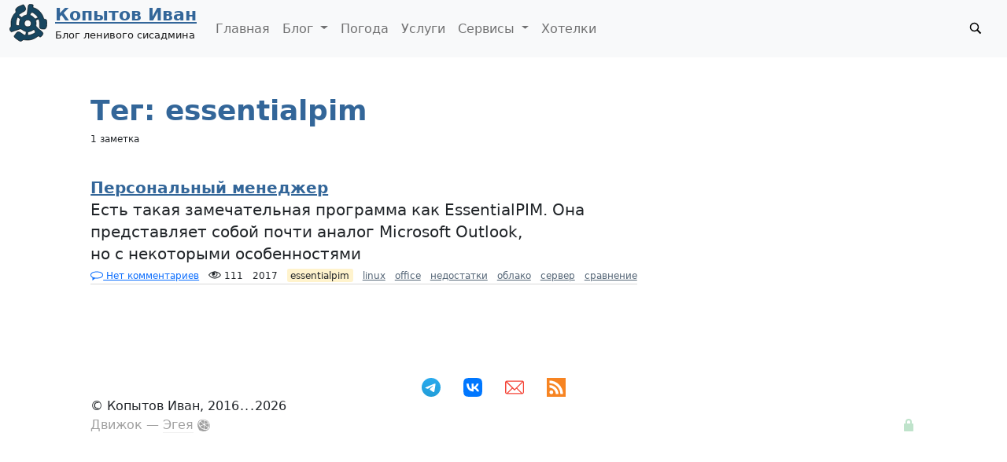

--- FILE ---
content_type: text/html; charset=UTF-8
request_url: https://kini24.ru/tags/essentialpim/
body_size: 10804
content:
<!DOCTYPE html>
<html lang="ru">

<head>

<script type="application/ld+json">
{
  "@context": "http://schema.org/",
  "@type": "Person",
  "name": "Копытов Иван",
  "familyName": "Копытов",
  "givenName": "Иван",
  "additionalName": "Николаевич",
  "url": "https://kini24.ru",
  "image": "https://kini24.ru/pictures/photo/photo_2016-11-11_13-49-37.jpg",
  "email": "admin@kini24.ru",
  "birthPlace": "г.Минусинск Красноярского края",
  "birthDate": "1980-12-06",
  "gender": "male",
  "nationality": "Россия",
  "address": {
    "@type": "PostalAddress",
    "addressCountry": "Россия",
    "addressLocality": "Красноярск",
    "addressRegion": "Красноярский край",
    "postalCode": "660092"
  },
  "alumniOf": {
    "@type": "EducationalOrganization",
    "name": "Профессиональный лицей №54",
    "address": {
      "@type": "PostalAddress",
      "addressCountry": "Россия",
      "addressLocality": "Красноярск",
      "addressRegion": "Красноярский край",
      "postalCode": "660122",
      "streetAddress": "ул. 60 лет Октября, 155"
    },
    "email": "ktste@mail.ru",
    "telephone": "+7 (391) 260–23–31",
    "sameAs": [
      "http://ktste.ru"
    ]
  },
  "jobTitle": "Системный администратор",
  "worksFor": {
    "@type": "Organization",
    "name": "ООО Перспектива",
    "address": {
      "@type": "PostalAddress",
      "addressCountry": "Россия",
      "addressLocality": "Красноярск",
      "addressRegion": "Красноярский край",
      "postalCode": "660003",
      "streetAddress": "ул. Академика Павлова, д. 1, стр. 61"
    },
    "email": "perspektiva_24@mail.ru",
    "telephone": "+7 (391) 260-55-51",
    "sameAs": [
      "https://tsop24.ru"
    ]
  },
  "sameAs": [
    "https://www.facebook.com/graywolfik",
    "https://twitter.com/kopytov24",
    "https://www.instagram.com/kopytov24/",
    "https://www.youtube.com/user/GrayWolfik/",
    "https://github.com/kini24"
  ]
}
</script>

<link rel="icon" href="https://kini24.ru/logo.svg" type="image/svg+xml">


<meta http-equiv="Content-Type" content="text/html; charset=utf-8" />

<title>Копытов Иван: 1 заметка с тегом essentialpim</title>

<base href="https://kini24.ru/" />

<link rel="shortcut icon" type="image/x-icon" href="favicon.ico" />


<link rel="stylesheet" type="text/css" href="https://kini24.ru/system/themes/plain/styles/main.css?1702233402" />
<link rel="stylesheet" type="text/css" href="https://kini24.ru/user/themes/kini/styles/bootstrap.min.css?1671618360" />
<link rel="stylesheet" type="text/css" href="https://kini24.ru/user/themes/kini/styles/kini.css?1743061786" />

<link rel="alternate" type="application/rss+xml" title="Копытов Иван: essentialpim" href="https://kini24.ru/tags/essentialpim/rss/" />
<link rel="alternate" type="application/json" title="Копытов Иван: essentialpim" href="https://kini24.ru/tags/essentialpim/json/" />
<link rel="alternate" type="application/rss+xml" title="Копытов Иван" href="https://kini24.ru/rss/" />
<link rel="alternate" type="application/json" title="Копытов Иван" href="https://kini24.ru/json/" />

<link rel="index" id="link-index" href="https://kini24.ru/" />

<link rel="canonical" href="https://kini24.ru/tags/essentialpim/">


<meta name="description" content="Блог ленивого сисадмина" />
<meta name="og:description" content="Блог ленивого сисадмина" />

<meta name="viewport" content="width=device-width, initial-scale=1">

<meta property="og:type" content="website" />
<meta property="og:title" content="Копытов Иван: 1 заметка с тегом essentialpim" />
<meta property="og:url" content="https://kini24.ru/tags/essentialpim/" />

<meta property="og:image" content="" />

<meta name="twitter:card" content="summary" />


<script type="text/javascript">
document.e2 = document.e2 || {}
document.e2.serverTime = 1768092869 
document.e2.cookiePrefix = '_'
</script>
<script type="text/javascript" src="https://kini24.ru/system/library/jquery/jquery.js?1608827355"></script>
<script type="text/javascript" src="https://kini24.ru/system/theme/js/main.js?1702233402"></script>
<script type="text/javascript" src="https://kini24.ru/user/themes/kini/js/bootstrap.bundle.min.js?1671618360"></script>


</head>

<body
      class="e2-responds-to-dark-mode"
  >


<a id="e2-check-password-action" href="https://kini24.ru/@ajax/check-password/"></a>
  
<div
  class="
    e2-login-sheet
    e2-hideable      "
  id="e2-login-sheet"
  >

<div class="e2-login-window" id="e2-login-window">
  <div class="e2-login-window-col">
    <form
      action="https://kini24.ru/@actions/sign-in/"
      method="post"
      class="form-login e2-enterable"
      id="form-login"
    >

      <input type="text" name="login" value="Копытов Иван" style="display: none" />

              <!-- <h1>Ваш пароль</h1> -->
        <h2>Ваш пароль</h2>
            
      <div class="e2-login-window-input-wrapper">
        <span class="e2-login-window-icon"><svg xmlns="http://www.w3.org/2000/svg" viewBox="0 0 16 16"><path fill-rule="evenodd" stroke="none" clip-rule="evenodd" d="M11 6h-1V4a4 4 0 00-8 0v2H1C0 6 0 7 0 7v7.999C0 15.998 1 16 1 16h10s1 0 1-1V7s0-1-1-1zM8 6H4V4a2 2 0 014 0v2z"/></svg></span>
        <input type="password" name="password" id="e2-password" class="text big input-disableable e2-login-window-input e2-login-window-password" autofocus="autofocus"/>
      </div>
        
      <label><a href="https://kini24.ru/settings/password-reset/">Я забыл</a></label>

      &nbsp;&nbsp;&nbsp;

      <label class="e2-switch"><input type="checkbox"
        class="checkbox input-disableable"
        name="is_public_pc"
        id="is_public_pc"
              /><i></i> Чужой компьютер</label>

      <div class="e2-login-window-button">
        <button type="submit" id="login-button" class="e2-button e2-submit-button input-disableable">
          Войти        </button>
        &nbsp;&nbsp;&nbsp;
        <span class="e2-svgi e2-login-window-password-checking" style="display: none"><svg xmlns="http://www.w3.org/2000/svg" viewBox="0 0 100 100"><circle r="39" cx="50" cy="50" transform="rotate(-90 50 50)" stroke-width="6" fill="none" stroke-dasharray="245" stroke-dashoffset="61"><animateTransform attributeName="transform" type="rotate" from="0 50 50" to="360 50 50" dur="1333ms" begin="indefinite" repeatCount="1"/></circle></svg></span><span id="password-correct" class="e2-svgi" style="display: none"><svg xmlns="http://www.w3.org/2000/svg" viewBox="0 0 16 16"><path stroke="none" d="M1 9.034l4.517 5.547L15 2.42V.92L5.526 13.157 1 7.646z"/></svg></span>
      </div>
    </form>
  </div>
</div>

</div>


<div class="common">



<div class="flag">
  
  <nav class="navbar navbar-expand-md navbar-light bg-light fixed-top menu py-0">
    <div class="container-fluid">

	<div class="header-description navbar-brand">
	    <img class="mylogo" src="/logo.svg" alt="logo">
	    <div class="title">
		<div class="title-inner">
		    <h1>
			<a href="https://kini24.ru/"><span id="e2-blog-title">Копытов Иван</span></a>		    </h1>
		</div>
		<div id="e2-blog-description"><p>Блог ленивого сисадмина</p>
</div>
	    </div>
	</div>

	<button class="navbar-toggler" type="button" data-bs-toggle="collapse" data-bs-target="#menuItems" aria-controls="menuItems" aria-expanded="false" aria-label="Toggle Navigation">
	    <span class="navbar-toggler-icon"></span>
	</button>

	<div class="collapse navbar-collapse" id="menuItems">
	    <ul class="navbar-nav me-auto mb-md-0">
		<li class="nav-item"><a class="nav-link" href="/">Главная</a></li>

		<li class="nav-item dropdown">
		    <a class="nav-link dropdown-toggle" href="#" id="navbarDropdown" role="button" data-bs-toggle="dropdown" aria-expanded="false">
			Блог
		    </a>
		    <ul class="dropdown-menu" aria-labelledby="navbarDropdown">
			<li><a class="dropdown-item" href="/selected/">Избранные</a></li>
			<li><a class="dropdown-item" href="/hot/">Горячее</a></li>
			<li><a class="dropdown-item" href="/popular/">Популярное</a></li>
			<li><a class="dropdown-item" href="/untagged/">Без тэгов</a></li>
			<li><a class="dropdown-item" href="/calendar/">Все записи</a></li>
			<li><a class="dropdown-item" href="/tags/">Облако тэгов</a></li>
		    </ul>
		</li>

		<li class="nav-item"><a class="nav-link" href="/meteo">Погода</a></li>

		<li class="nav-item"><a class="nav-link" href="/price">Услуги</a></li>

		<li class="nav-item dropdown">
		    <a class="nav-link dropdown-toggle" href="#" id="navbarDropdown" role="button" data-bs-toggle="dropdown" aria-expanded="false">
			Сервисы
		    </a>
		    <ul class="dropdown-menu" aria-labelledby="navbarDropdown">
			<li><a class="dropdown-item" href="/nod">Зеркало Nod32</a></li>
			<li><a class="dropdown-item" href="/kms">KMS</a></li>
			<li><a class="dropdown-item" href="https://paste.kini24.ru" target="_blank">Pastebin</a></li>
			<li><a class="dropdown-item" href="https://jabber.kini24.ru" target="_blank">Jabber (XMPP)</a></li>
		    </ul>
		</li>

		<li class="nav-item"><a class="nav-link" href="/wishes">Хотелки</a></li>

                <div class="spotlight">
                    
                    <span class="admin-links-floating">
                                            </span>

                                        
<form
  class="e2-search-box-nano e2-enterable"
  action="https://kini24.ru/@actions/search/"
  method="post"
    accept-charset="utf-8"
>
  <label>
    <input class="js-search-query" type="search" inputmode="search" name="query" id="query" value="" placeholder="Поиск" required="required" />
    <span class="e2-search-icon">
      <span class="e2-search-icon-usual"><span class="e2-svgi"><svg width="16" height="16" fill="none" xmlns="http://www.w3.org/2000/svg"><path d="M15.213 13.799l-4.005-4.005A5.72 5.72 0 0012.249 6.5a5.75 5.75 0 10-11.5 0 5.75 5.75 0 005.75 5.75 5.72 5.72 0 003.294-1.041l4.005 4.005 1.415-1.415zM2.25 6.501a4.251 4.251 0 118.502 0 4.251 4.251 0 01-8.502 0z" stroke="none"/></svg></span></span>
      <span class="e2-search-icon-blank-window"><span class="e2-svgi"><svg width="16" height="16" fill="none" xmlns="http://www.w3.org/2000/svg"><path d="M6.006 1.83a5.175 5.175 0 102.964 9.413l3.604 3.605 1.274-1.274-3.605-3.604c.589-.84.937-1.862.937-2.965H9.51v.006A3.5 3.5 0 116.006 3.51V1.83z" stroke="none"/><path d="M5.494 6.474l4.17-4.189H7.982v-1.5h4.232v4.25H10.72v-1.69l-4.17 4.19-1.056-1.06z" stroke="none"/></svg></span></span>
    </span>
  </label>
</form>

                                    </div>

            </ul>
        </div>

    </div>
</nav>


  
  </div>



<div class="content">

  
  <div class="e2-heading">

    <span class="admin-links admin-links-floating admin-links-sticky">

                  
      
      
      
    </span>

                        <h2>Тег: essentialpim</h2>

    
        
      
      <!-- <div class="e2-note-meta">
      1 заметка: <a href="">*с первой</a> · <a href="">с последней</a>
      </div> -->

      
      <div class="e2-heading-meta">
        1 заметка      </div>

      
      
    
  </div>





<div class="e2-note-snippet">





<div>




<h1>
<a href="https://kini24.ru/all/personalny-menedzher/">Персональный менеджер</a> 
</h1>

</div>



<div class="e2-note-snippet-text">
<p>Есть такая замечательная программа как EssentialPIM. Она представляет собой почти аналог Microsoft Outlook, но с некоторыми особенностями</p>
</div>




<div class="e2-band e2-band-meta-size e2-note-meta">
<div class="e2-band-scrollable js-band-scrollable">
  <div class="js-band-scrollable-inner">
  <nav>

        <div class="band-item">
            <a class="band-item-inner" href="https://kini24.ru/all/personalny-menedzher/#comments"><span class="e2-svgi"><svg xmlns="http://www.w3.org/2000/svg" width="16" height="16"><style type="text/css"></style><g stroke="none"><path d="M8 4.5C3.7 4.5 1 5.9 1 8s2.7 3.5 7 3.5 7-1.4 7-3.5-2.7-3.5-7-3.5z" fill="none"/><path d="M8 3.5C3.1 3.5 0 5.2 0 8c0 1.5.9 2.7 2.5 3.5V15l3.4-2.6c.7.1 1.4.1 2.1.1 4.9 0 8-1.7 8-4.5s-3.1-4.5-8-4.5zm0 8c-4.3 0-7-1.4-7-3.5s2.7-3.5 7-3.5 7 1.4 7 3.5-2.7 3.5-7 3.5z"/></g></svg></span> Нет комментариев</a>
          </div>

        
    
        <div class="band-item">
      <div class="band-item-inner">
        <span><span class="e2-svgi"><svg xmlns="http://www.w3.org/2000/svg" viewBox="0 0 16 16"><path d="M8 12.5C3 12.5.3 8.4.2 8.3L0 8l.1-.3C.2 7.6 2.5 3.5 8 3.5s7.8 4.1 7.8 4.3l.2.3-.2.2c-.1.2-2.8 4.2-7.8 4.2zM1.2 8c.7.8 3.1 3.5 6.8 3.5 3.8 0 6.1-2.7 6.8-3.5-.6-.9-2.6-3.5-6.8-3.5-4.2 0-6.2 2.6-6.8 3.5z" stroke="none"/><path d="M8 10.5c-1.9 0-3.5-1.6-3.5-3.5S6.1 3.5 8 3.5s3.5 1.6 3.5 3.5-1.6 3.5-3.5 3.5zm0-6C6.6 4.5 5.5 5.6 5.5 7S6.6 9.5 8 9.5s2.5-1.1 2.5-2.5S9.4 4.5 8 4.5z" stroke="none"/><circle cx="6.7" cy="6.5" r="1.5"/></svg></span> 111</span>
      </div>
    </div>
    
        <div class="band-item">
      <div class="band-item-inner">
        <span title="18 октября 2017, 18:26, GMT+07:00">2017</span>
      </div>
    </div>
    
            
<div class="band-item"><span class="band-item-inner"><mark><span class="e2-tag">essentialpim</span></mark></span></div><div class="band-item"><a href="https://kini24.ru/tags/linux/" class="e2-tag band-item-inner">linux</a></div><div class="band-item"><a href="https://kini24.ru/tags/office/" class="e2-tag band-item-inner">office</a></div><div class="band-item"><a href="https://kini24.ru/tags/nedostatki/" class="e2-tag band-item-inner">недостатки</a></div><div class="band-item"><a href="https://kini24.ru/tags/oblako/" class="e2-tag band-item-inner">облако</a></div><div class="band-item"><a href="https://kini24.ru/tags/server-2/" class="e2-tag band-item-inner">сервер</a></div><div class="band-item"><a href="https://kini24.ru/tags/sravnenie/" class="e2-tag band-item-inner">сравнение</a></div>
  </nav>
  </div>
</div>
</div>


</div>







        





  


</div>




<div class="footer">


    <section class="social-links text-center">
	    <a class="me-4 text-reset" href="https://t.me/kini80">
	        <img alt="telegram" height="24" width="24" src="[data-uri]" />
	    </a>
	    <a class="me-4 text-reset" href="https://vk.com/kini80">
	        <img alt="vk" height="24" width="24" src="[data-uri]" />
	    </a>
	    <a class="me-4 text-reset" href="mailto:admin@kini24.ru">
	        <img alt="email" height="24" width="24" src="[data-uri]" />
	    </a>
	    <a class="me-4 text-reset" href="https://kini24.ru/rss/">
	        <img alt="rss" height="24" width="24" src="[data-uri]" />
	    </a>
    </section>

    © <span id="e2-blog-author">Копытов Иван</span>, 2016<span style="margin-left: .07em; letter-spacing: .07em">...</span>2026    <!-- <a class="e2-rss-button" href="https://kini24.ru/rss/">РСС</a> -->

    <div class="engine">
        <span title="E2 (релиз 11.3, v4134)">Движок — <a href="https://blogengine.ru/" class="nu"><u>Эгея</u> <span class="e2-svgi"><svg xmlns="http://www.w3.org/2000/svg" viewBox="0 0 32 32"><path fill-rule="evenodd" clip-rule="evenodd" d="M30.674 23.666c-3.088 5.904-12.169 10.445-20.277 7.313-1.482-.573-3.709-.478-5.3-1.794-1.616-1.336-1.724-3.301-2.422-4.409-3.758-5.963-2.902-13.47.025-18.003C6.547.816 15.82-.531 23.298 3.826c7.477 4.357 10.48 13.904 7.376 19.84zM22.666 4.741C16.286.647 6.68 2.3 3.711 7.833c-2.7 5.032-.013 13.225 7.464 17.583 7.479 4.356 15.47 3.562 18.5-2.447 2.897-5.746-.051-13.763-7.009-18.228zm-2.695 11.171c-.731-.468-.918-1.25.138-1.65.765-.291 4.051-1.271 5.974-1.851.427-.128 1.101-.133 1.587.256 1.61 1.283 2.196 5.594.737 7.865-.337.524-1.116.518-1.651.136-2.113-1.505-6.099-4.315-6.785-4.756zm-1.754-4.197c.019-.904.143-5.073.178-5.586.044-.656.562-.851 1.283-.881 2.078-.087 5.48 2.535 6.146 4.546.284.859-.21 1.358-.808 1.562a271.793 271.793 0 01-5.349 1.716c-.814.251-1.472-.208-1.45-1.357zm-9.284 6.666c1.742-.755 6.02-2.299 6.67-2.555.486-.192 1.044.31 1.034.924-.017.958-.244 5.146-.334 7.134-.039.864-.543 1.153-1.459 1.071-2.591-.233-5.901-2.468-6.539-4.902-.234-.896.179-1.477.628-1.672zm8.055-6.536c-.021.846-.787.842-1.427.34-.605-.475-4.481-3.609-6.367-5.093-.504-.395-.508-1.114-.139-1.533 1.308-1.485 5.064-2.103 7.116-1.224.658.281.951.753.945 1.264-.017 1.603-.1 5.174-.128 6.246zm-2.223 2.897c-.824.319-6.743 2.44-7.326 2.614-.8.236-1.26.015-1.663-.404-1.576-1.64-1.669-7.936.767-9.131.523-.257 1.045-.173 1.326.027.281.2 6.277 4.754 7.188 5.506.404.334.396 1.122-.292 1.388zm4.39 2.137c.508.394 4.744 3.436 6.789 5.03.636.496.846 1.222.561 1.872-1.06 2.422-5.861 3.161-7.895 2.271-.846-.371-.923-.87-.908-1.812.031-2.188.16-5.93.146-6.589-.023-1.116.673-1.263 1.307-.772z" stroke="none"/></svg></span></a></span>        
        <div class="footer-login">
            <a class="e2-visual-login nu" id="e2-visual-login" href="https://kini24.ru/sign-in/"><span class="e2-admin-link e2-svgi"><svg xmlns="http://www.w3.org/2000/svg" viewBox="0 0 16 16"><path fill-rule="evenodd" stroke="none" clip-rule="evenodd" d="M11 6h-1V4a4 4 0 00-8 0v2H1C0 6 0 7 0 7v7.999C0 15.998 1 16 1 16h10s1 0 1-1V7s0-1-1-1zM8 6H4V4a2 2 0 014 0v2z"/></svg></span></a>
        </div>
    </div>


    </div>
<!-- Блок кнопок вверх-вниз -->

<style type="text/css">
.go-up, .go-down {
  display: none;
  position: fixed; /*позиционирование*/
  z-index: 9999; /*поверх все элементов на странице*/
  right: 3%; /*положение на странице, если слева - left*/
  background: #4F4F4F;
  border: 1px solid #ccc;
  border-radius: 5px;
  cursor: pointer;
  color: #fff;
  text-align: center;
  font: normal normal 36px/36px sans-serif;
  text-shadow: 0 1px 2px #000;
  opacity: .5;
  padding: 0px;
  margin-bottom: 35px;
  width: 42px;
  height: 42px;
  vertical-align: middle;
}

.go-up { bottom: 60px; }
.go-down { bottom: 10px; }
.go-down:hover, go-up:hover {
  opacity: 1;
  box-shadow: 0 5px 0.5em -1px #666;
}
</style>

<script>
$(function(){
  if ($(window).scrollTop()>="250") $("#ToTop").fadeIn("slow")
  $(window).scroll(function(){
    if ($(window).scrollTop()<="250") $("#ToTop").fadeOut("slow")
    else $("#ToTop").fadeIn("slow")
  });

  if ($(window).scrollTop()<=$(document).height()-"999") $("#OnBottom").fadeIn("slow")
  $(window).scroll(function(){
    if ($(window).scrollTop()>=$(document).height()-"999") $("#OnBottom").fadeOut("slow")
    else $("#OnBottom").fadeIn("slow")
  });

  $("#ToTop").click(function(){$("html,body").animate({scrollTop:0},"slow")})
  $("#OnBottom").click(function(){$("html,body").animate({scrollTop:$(document).height()},"slow")})
});
</script>

<div class="go-up" title="Вверх" id='ToTop'>⇧</div>
<div class="go-down" title="Вниз" id='OnBottom'>⇩</div>

<!-- Конец блока кнопок вверх-вниз -->

</div>




</div>

<div class="e2-nice-error e2-nice-error_hidden" role="alert">
  <div class="e2-nice-error-inner"></div>
</div>


</body>






</html>

<!-- Эгея (релиз 11.3, v4134) -->


--- FILE ---
content_type: text/css
request_url: https://kini24.ru/system/themes/plain/styles/main.css?1702233402
body_size: 13089
content:
:root{--backgroundColor: #fff;--backgroundTransparentColor: rgba(255, 255, 255, 0.8);--sheetBackgroundColor: rgba(240,240,240,0.8);--foregroundColor: #000;--thinRuleColor: rgba(0, 0, 0, 0.15);--headingsColor: #000;--headingsUnderlineColor: rgba(0, 0, 0, 0.15);--boldColor: #000;--boldUnderlineColor: rgba(0, 0, 0, 0.15);--linkColor: #0060a0;--linkUnderlineColor: rgba(0, 96, 160, 0.15);--linkColorVisited: #70a0b0;--linkUnderlineColorVisited: rgba(112, 160, 176, 0.15);--hoverColor: #b03000;--hoverUnderlineColor: rgba(176, 48, 0, 0.15);--tagColor: #556677;--tagUnderlineColor: rgba(0, 0, 0, 0.15);--adminColor: #009030;--adminUnderlineColor: rgba(0, 144, 48, 0.15);--engineTextColor: #a0a0a0;--engineTextUnderlineColor: rgba(160, 160, 160, 0.15);--markedTextBackground: #fffada;--markedImageBorderColor: #fff8b8;--inputBackgroundColor: #f0f0f0;--inputTextColor: #000;--offSwitchColor: var(--inputBackgroundColor);--onSwitchColor: var(--foregroundColor);--imageBorderColor: #e8e8e8;--disabledColor: #cccccc;--activeColor: #ff4820;--verifiedColor: #009900;--errorColor: #b03000;--currentItemBackgroundColor: #e8e8e8;--windowBackgroundColor: #fff;--unsavedIndicatorColor: #b03000;--followButtonBackground: rgba(231,231,231,.8);--followButtonHoverBackground: rgba(212,212,212,.8);--followButtonTextColor: #000;--maxWidth: 1280px;--marginTop: 48px;--marginLeft: 9%;--marginRight: 9%;--marginTopCompact: 16px;--marginLeftCompact: 4%;--marginRightCompact: 4%;--displayLogoMarginal: block;--displayLogo: none;--displayLogoCompact: block;--columnSpacing: 15px;--borderRadius: 6px;--logoTop: -20px;--logoSize: 40px;--blogTitleFontSize: 20px;--blogTitleLineHeight: 26px;--subHeadingFontSize: 26px;--subHeadingLineHeight: 30px;--pageHeadingFontSize: 36px;--pageHeadingLineHeight: 40px;--noteTitleFontSize: 36px;--noteTitleLineHeight: 42px;--noteLeadFontSize: 26px;--noteLeadLineHeight: 30px;--noteTextFontSize: 20px;--noteTextLineHeight: 28px;--smallFontSize: 12px;--smallLineHeight: 16px;--bigButtonFontSize: 20px;--bigButtonLineHeight: 28px;--mainFontFamily: system-ui, -apple-system, BlinkMacSystemFont, "SF UI Text", "Segoe UI", Roboto, Oxygen, Ubuntu, Cantarell, "Fira Sans", "Droid Sans", "Helvetica Neue", "Helvetica", "Arial", sans-serif;--noteMainFontFamily: inherit;--smallFontFamily: inherit;--time: .2s;--timeLong: .33s}@media(prefers-color-scheme: dark){:root .e2-responds-to-dark-mode{--backgroundColor: rgb( 32, 32, 32 );--backgroundTransparentColor: rgba( 32, 32, 32, .8 );--sheetBackgroundColor: rgba( 40, 40, 40, .8 );--foregroundColor: rgb( 192, 192, 192 );--thinRuleColor: rgba( 192, 192, 192, .25 );--headingsColor: rgb( 255, 255, 255 );--headingsUnderlineColor: rgba( 255, 255, 255, .25 );--boldColor: var(--foregroundColor);--boldUnderlineColor: var(--thinRuleColor);--linkColor: rgb( 0, 128, 212 );--linkUnderlineColor: rgba( 0, 128, 212, .25 );--linkColorVisited: rgb( 64, 96, 144 );--linkUnderlineColorVisited: rgba( 64, 96, 144, .25 );--hoverColor: rgb( 240, 64, 32);--hoverUnderlineColor: rgba( 240, 64, 32, .25 );--adminColor: rgb( 76, 178, 110);--adminUnderlineColor: rgba( 76, 178, 110, .25 );--engineTextColor: rgb( 128, 128, 128 );--engineTextUnderlineColor: rgba( 128, 128, 128, .25 );--markedTextBackground: #443300;--markedImageBorderColor: #886600;--inputBackgroundColor: #404040;--inputTextColor: var(--foregroundColor);--onSwitchColor: var(--activeColor);--imageBorderColor: #404040;--disabledColor: rgb( 96, 96, 96 );--activeColor: #ff6440;--errorColor: rgb( 240, 64, 32);--verifiedColor: rgb( 64, 192, 32);--currentItemBackgroundColor: #303030;--windowBackgroundColor: #303030;--unsavedIndicatorColor: #ff4400;--followButtonBackground: rgba(236,236,236,.16);--followButtonHoverBackground: rgba(255,255,255,.48);--followButtonTextColor: #fff}}*{box-sizing:border-box}body,h1,h2,h3,h4,h5,h6,p,ul,ol,li,pre,table,thead,tbody,tr,th,td,img,pre,tt,code,form,input,textarea,select,button{margin:0;padding:0;outline:none;text-indent:0;font-size:100%;font-style:normal;font-weight:normal;text-align:left;vertical-align:baseline}body{background:var(--backgroundColor);color:var(--foregroundColor);margin:0;padding:0}body,input,textarea,select,button{font-size:16px;line-height:24px;font-family:var(--mainFontFamily)}pre,tt,code,pre *,tt *,code *{font-family:"Consolas","Courier New",monospace}pre,code{white-space:pre-wrap}sup,sub{position:relative;vertical-align:middle;font-size:75%;font-weight:normal}sup{bottom:.5em}sub{top:.5em}hr{border:none;border-top:1px var(--thinRuleColor) solid}mark{display:inline;background:var(--markedTextBackground);color:inherit}mark img{box-shadow:0 0 0 4px var(--markedImageBorderColor)}kbd{padding:.1em .33em;text-decoration:none;font-family:var(--smallFontFamily);font-size:80%;font-weight:bold;border:1px var(--thinRuleColor) solid;border-radius:3px}img{border:0}table{empty-cells:show;border-spacing:0;border-collapse:collapse}table,thead,tbody,tr,th,td{text-align:left;vertical-align:baseline}a{color:var(--linkColor);border-color:var(--linkUnderlineColor);transition-property:border-bottom,border-color,background,color,fill;transition-duration:var(--time);transition-timing-function:ease-out;text-decoration:none;border-bottom-width:1px;border-bottom-style:solid}a:visited{color:var(--linkColorVisited);border-color:var(--linkUnderlineColorVisited)}a:hover,a.hover{color:var(--hoverColor);border-color:var(--hoverUnderlineColor);transition:none}.common{margin:0 auto;max-width:var(--maxWidth)}.flag{position:relative;width:100%;padding:var(--marginTop) 0 60px}@media screen and (max-width: 1023px){.flag{padding:var(--marginTopCompact) 0 48px}}.header-content{position:relative;display:flex;align-items:flex-start;justify-content:space-between;margin:0 auto;max-width:calc(100% - var(--marginRight) - var(--marginLeft))}@media screen and (max-width: 1023px){.header-content{margin:0 var(--marginRightCompact) 0 var(--marginLeftCompact);max-width:calc(100% - var(--marginRightCompact) - var(--marginLeftCompact))}}.header-description{max-width:calc(100% - var(--marginRight) - var(--marginLeft))}@media screen and (max-width: 1023px){.header-description{max-width:calc(100% - var(--marginRightCompact) - var(--marginLeftCompact))}}.header-menu{margin:10px auto 0;max-width:calc(100% - var(--marginRight) - var(--marginLeft))}@media screen and (max-width: 1023px){.header-menu{max-width:calc(100% - var(--marginRightCompact) - var(--marginLeftCompact))}}.spotlight{position:absolute;top:-2px;right:0;display:flex;white-space:nowrap}@media screen and (max-width: 1023px){.spotlight{margin-top:8px}}.logo-marginal{--logoMarginalHrzOffset: 20px;display:var(--displayLogoMarginal);position:absolute;left:calc(-1*(var(--logoSize) + var(--logoMarginalHrzOffset)*2));top:50%;transform:translateY(-50%);width:var(--logoSize);height:var(--logoSize);margin:0 var(--logoMarginalHrzOffset) 0}@media screen and (max-width: 1023px){.logo-marginal{display:none}}.logo{display:var(--displayLogo);margin-bottom:2px}@media screen and (max-width: 1023px){.logo{display:var(--displayLogoCompact)}}.title{max-width:480px;font-size:var(--blogTitleFontSize);line-height:var(--blogTitleLineHeight)}@media screen and (max-width: 1023px){.title{max-width:none}}.title-inner{position:relative}.title h1{margin:0;font-weight:bold;font-size:inherit;line-height:inherit;color:var(--headingsColor)}.title h1 a,.title h1 a:visited{color:var(--headingsColor);border-color:var(--headingsUnderlineColor)}.title h1 a:hover,.title h1 a.hover{color:var(--hoverColor);border-color:var(--hoverUnderlineColor)}.title p{margin:0 0 10px 0}.content,.footer{margin:0 var(--marginRight) 40px var(--marginLeft);width:calc(100% - var(--marginRight) - var(--marginLeft))}.content{min-height:320px;max-width:100%}@media screen and (max-width: 1023px){.content,.footer{margin:0 var(--marginRightCompact) 40px var(--marginLeftCompact);width:calc(100% - var(--marginRightCompact) - var(--marginLeftCompact))}}.engine{color:var(--engineTextColor)}.engine a,.engine a:link,.engine a:visited{color:var(--engineTextColor);border-color:var(--engineTextUnderlineColor)}.engine a:hover,.engine a:active{color:var(--hoverColor);border-color:var(--hoverUnderlineColor)}.e2-text .lead{margin:0 0 20px 0;max-width:720px;font-size:var(--noteLeadFontSize);line-height:var(--noteLeadLineHeight)}.e2-text .loud{font-size:26px;line-height:34px;padding:10px 0 10px 39px;margin:20px 0 40px;border-left:1px var(--thinRuleColor) solid;max-width:720px}.e2-text .foot{margin:0 0 10px;font-family:var(--smallFontFamily);font-size:var(--smallFontSize);line-height:var(--smallLineHeight);max-width:720px}.e2-uploaded-images{margin:0 0 -1em;line-height:0}.e2-uploaded-image{display:inline-block;vertical-align:top;position:relative;margin:0 4px 4px 0;opacity:1;outline:1px var(--imageBorderColor) solid;transition:outline-color var(--timeLong) ease-out,opacity var(--timeLong) ease-out}.e2-uploaded-image:hover,.e2-uploaded-image.hover{outline-color:var(--hoverColor);transition:none}.e2-uploaded-image_deleting,.e2-uploaded-image_deleting:hover,.e2-uploaded-image_deleting.hover{outline:1px rgba(0,0,0,0) solid;opacity:.5;cursor:default;pointer-events:none;transition-duration:var(--timeLong);transition-timing-function:ease-out;transition-property:outline-color,opacity,margin}.e2-uploaded-image_deleted{opacity:0;margin:0}.e2-uploaded-image-inner{position:relative}.e2-uploaded-image-inner img{display:block}.e2-uploaded-image-noimage{display:inline-block;vertical-align:top;width:80px;height:80px;position:relative;overflow:hidden}.e2-uploaded-image-noimage:before,.e2-uploaded-image-noimage:after{content:"";position:absolute;top:0;width:142%;border-top:1px solid var(--imageBorderColor)}.e2-uploaded-image-noimage:before{left:0;transform:rotate(45deg);transform-origin:top left}.e2-uploaded-image-noimage:after{right:0;transform:rotate(-45deg);transform-origin:top right}.e2-uploaded-image_broken.e2-uploaded-image_deleting,.e2-uploaded-image_broken.e2-uploaded-image_deleting:hover,.e2-uploaded-image_broken.e2-uploaded-image_deleting.hover{outline:1px var(--imageBorderColor) solid}.e2-uploaded-image_deleting .e2-uploaded-image-inner img,.e2-uploaded-image_deleting .e2-uploaded-image-noimage{transition-duration:var(--timeLong);transition-timing-function:ease-out;transition-property:width,height}.e2-uploaded-image_deleted .e2-uploaded-image-inner img,.e2-uploaded-image_deleted .e2-uploaded-image-noimage{width:0;height:0}.e2-uploaded-image-popup-menu{position:absolute;top:0;bottom:0;left:0;right:0}.e2-template-selector_hidden{display:block}.e2-template-preview,.e2-draft-preview{width:100px;display:inline-block;vertical-align:top;margin:0 3% 0 0}.e2-template-preview{padding:120px 0 0;text-align:left;margin-bottom:12px;position:relative}.e2-template-preview-link{visibility:hidden}.e2-template-preview-link_visible{visibility:visible}.e2-template-preview__input{vertical-align:baseline}.e2-template-selector_interactive .e2-template-preview__input{position:absolute;bottom:0;left:0;visibility:hidden}.e2-template-preview-image{transition-property:outline-color;transition-duration:var(--time);transition-timing-function:ease-out;outline:1px var(--thinRuleColor) solid}.e2-template-selector_interactive .e2-template-preview:hover,.e2-template-selector_interactive .e2-template-preview.hover{cursor:pointer}.e2-template-preview:hover .e2-template-preview-image,.e2-template-preview.hover .e2-template-preview-image{outline-color:var(--hoverColor);transition:none}.e2-template-preview:hover .e2-admin-link,.e2-template-preview.hover .e2-admin-link{color:var(--hoverColor);border-color:var(--hoverUnderlineColor);transition:none}.e2-template-selector_interactive .e2-template-preview_current:hover,.e2-template-selector_interactive .e2-template-preview_current.hover{cursor:default}.e2-template-selector_interactive .e2-template-preview_current .e2-template-preview-image,.e2-template-selector_interactive .e2-template-preview_current .e2-template-preview-image,.e2-template-selector_interactive .e2-template-preview_current:hover .e2-template-preview-image,.e2-template-selector_interactive .e2-template-preview_current.hover .e2-template-preview-image,.e2-template-preview__input:checked+.e2-template-name+.e2-template-preview-image{outline-color:var(--activeColor)}.e2-template-selector_interactive .e2-template-preview_current .e2-template-name,.e2-template-preview__input:checked+.e2-template-name{color:var(--boldColor);font-weight:bold}.e2-template-selector_interactive .e2-template-preview_current .e2-pseudolink,.e2-template-selector_interactive .e2-template-preview_current:hover .e2-pseudolink,.e2-template-selector_interactive .e2-template-preview_current .e2-pseudolink:hover,.e2-template-selector_interactive .e2-template-preview_current.hover .e2-pseudolink,.e2-template-selector_interactive .e2-template-preview_current .e2-pseudolink.hover,.e2-template-preview__input:checked+.e2-template-name .e2-pseudolink,.e2-template-preview__input:checked+.e2-template-name .e2-pseudolink:hover{color:var(--activeColor);font-weight:bold;border-color:rgba(0,0,0,0);cursor:default;transition:none}.e2-draft-preview{position:relative;min-height:160px;margin-bottom:1.4em;font-family:var(--smallFontFamily);font-size:var(--smallFontSize);line-height:var(--smallLineHeight)}.e2-draft-preview-box{position:relative;width:100px;height:120px;margin-bottom:8px;outline:1px var(--backgroundColor) solid;transition-property:outline-color;transition-duration:var(--time);transition-timing-function:ease-out;text-align:left;color:var(--inputTextColor);background:var(--inputBackgroundColor)}.e2-draft-preview-box .e2-attention-led{position:absolute;top:-5px;right:-5px}.e2-draft-preview-content{height:120px;overflow:hidden}.e2-draft-preview-content img{display:block;max-width:100px}.e2-draft-preview-text{margin:4px 8px 0 4px;width:88px;font-size:9px;line-height:12px}.e2-draft-preview a{padding-top:10px}.e2-draft-preview a:hover .e2-draft-preview-box,.e2-draft-preview a.hover .e2-draft-preview-box{outline-color:var(--hoverColor);transition:none}.e2-draft-preview-box u{text-decoration:none}.e2-draft-preview-author-picture{position:absolute;right:-5px;top:-5px}.e2-draft-preview-author-picture img{width:24px;height:24px;border-radius:12px}.e2-draft-preview .e2-edit-link{position:absolute;top:0;right:0;display:block;opacity:0;padding:4px;transition-duration:var(--time);transition-timing-function:ease-out;transition-property:opacity}.e2-draft-preview:hover .e2-edit-link,.e2-draft-preview.hover .e2-edit-link{opacity:1;transition:none}@media(hover: none)and (pointer: coarse){.e2-draft-preview .e2-edit-link{opacity:1;transition:none}}.e2-notes-unsaved{display:none;margin-bottom:35px}.e2-upload-controls{margin:12px 0 0;position:relative}.e2-upload-controls_hidden{display:none}.e2-upload-controls-attach{display:block;width:40px;height:40px;margin:-12px 0 0 -12px;position:relative;cursor:pointer}.e2-upload-controls-attach_hidden{display:none}.e2-upload-controls-attach-icon{display:block;width:40px;height:40px;cursor:pointer}.e2-upload-controls-attach-label{position:absolute;top:0;bottom:0;left:0;right:0;overflow:hidden;cursor:pointer}.e2-upload-controls-attach-input{position:absolute;top:40px;left:40px;opacity:0;cursor:pointer}.e2-upload-controls-uploading{width:40px;height:40px;margin:-12px 0 0 -12px;position:relative}.e2-upload-controls-uploading_hidden{display:none}.e2-visual-login{color:var(--adminColor);opacity:.25}.e2-error{color:var(--errorColor)}.e2-attention-led{display:inline-block;width:5px;height:5px;border-radius:50%;background:var(--unsavedIndicatorColor)}.admin-menu{position:relative;height:32px;overflow:hidden;white-space:nowrap;font-size:14px;line-height:20px;color:var(--disabledColor)}.admin-icon{position:relative;margin:0 4px}.e2-admin-item{position:relative}.e2-admin-item-icon{position:absolute;top:12px;left:12px;width:16px;height:16px;line-height:0}.e2-admin-item-text{position:absolute;top:0;bottom:0;left:0;right:0;overflow:hidden;text-indent:-100em}@media(hover: none)and (pointer: coarse){.admin-icon{margin:0 12px}}.e2-admin-menu-item-frame{border:var(--adminColor) 1px solid;border-radius:var(--borderRadius)}.e2-admin-link+.e2-attention-led{margin-left:.1em;vertical-align:.2em}.e2-notes-unsaved p .e2-admin-link+.e2-attention-led{margin-left:.3em}.admin-icon .e2-attention-led{position:absolute;right:-4px;top:-3px}.admin-links-sticky .e2-attention-led{right:7px;top:-5px}.admin-icon span>.e2-svgi>.e2-attention-led{opacity:0}.admin-links-floating{float:right;white-space:nowrap;margin-left:16px}.admin-links-floating+.e2-search-box-nano{margin-left:16px}.admin-links-sticky{position:sticky;top:48px}.admin-links a,.admin-links a:link,.admin-links a:active,.admin-links a:visited{color:var(--adminColor);border-color:var(--adminUnderlineColor)}.admin-links a.delete{color:#933;border-color:rgba(153,51,51,.15)}.admin-links a:hover,.admin-links a.hover{color:var(--hoverColor);border-color:var(--hoverUnderlineColor);transition:none}.e2-admin-link,.e2-pseudolink.e2-admin-link,.e2-admin-link:visited,.e2-pseudolink.e2-admin-link:visited{color:var(--adminColor);border-color:var(--adminUnderlineColor)}.e2-admin-link:hover,.e2-admin-link.hover{color:var(--hoverColor);border-color:var(--hoverUnderlineColor);transition:none}a.admin-menu-comments-count,a.admin-menu-comments-count:link,a.admin-menu-comments-count:active,a.admin-menu-comments-count:visited{background:var(--adminColor);min-width:17px;height:17px;display:inline-block;vertical-align:middle;border-radius:10px;color:#fff;font-size:10px;line-height:16px;text-align:center;padding:0 .33em}a.admin-menu-comments-count:hover,a.admin-menu-comments-count.hover{background:var(--hoverColor);color:#fff}.e2-heading{margin-bottom:40px}.e2-heading h2{margin:0 0 8px 0;font-weight:bold;font-size:var(--pageHeadingFontSize);line-height:var(--pageHeadingLineHeight);color:var(--headingsColor)}.e2-heading input{font-size:15px}.e2-heading .admin-links-floating{margin-top:calc((var(--pageHeadingLineHeight) - 24)/2)}.e2-heading-meta{margin:0 0 40px 0;width:100%;border:none;font-family:var(--smallFontFamily);font-size:var(--smallFontSize);line-height:var(--smallLineHeight)}.e2-search-box+.e2-heading-meta{padding:8px 0}.e2-heading-gallery+.e2-heading-meta{border-top:1px var(--thinRuleColor) solid;padding:8px 0}.e2-heading-description{font-size:var(--noteTextFontSize);line-height:var(--noteTextLineHeight);margin:0 0 16px 0}.e2-nothing{margin:0 0 60px}.e2-section-heading{color:var(--headingsColor);font-size:20px;line-height:28px;font-weight:bold;margin:0 0 8px 0}input[type=search]{background:var(--backgroundColor);color:var(--foregroundColor);border:none;border-bottom:1px solid var(--thinRuleColor);border-radius:0;-webkit-appearance:textfield}input[type=search]:focus{border-bottom:1px solid var(--foregroundColor)}input[type=search]::placeholder{color:var(--foregroundColor);opacity:.4}::-webkit-search-decoration{-webkit-appearance:none}::-webkit-search-cancel-button{-webkit-appearance:none}.e2-search-box label{position:relative}.e2-search-box .e2-search-icon{position:absolute;color:var(--foregroundColor);left:0;margin-top:2px}.e2-search-box input[type=search]{line-height:28px;width:100%;padding-left:20px}.e2-search-box-nano label,.e2-search-box-banded label{display:block;width:100%;height:100%}.e2-search-box-nano .e2-search-icon,.e2-search-box-banded .e2-search-icon{display:inline-block;width:100%;height:100%;color:var(--foregroundColor);cursor:pointer}.e2-search-box-nano .e2-search-icon:hover,.e2-search-box-banded .e2-search-icon:hover{color:var(--hoverColor)}.e2-search-box-nano input[type=search],.e2-search-box-banded input[type=search]{width:0;height:28px;-webkit-appearance:none}.e2-search-box-nano input[type=search],.e2-search-box-nano input[type=search]:focus,.e2-search-box-banded input[type=search],.e2-search-box-banded input[type=search]:focus{outline:none}.e2-search-box-nano input[type=search]:focus,.e2-search-box-banded input[type=search]:focus{width:160px;padding-right:20px;pointer-events:auto}.e2-search-box-nano input[type=search]{position:absolute;right:0}.e2-search-box-banded input[type=search]:focus{margin-right:-20px}.e2-search-icon .e2-search-icon-usual,.e2-search-icon .e2-search-icon-blank-window{color:inherit}.e2-search-icon-blank-window{display:none}form.e2-search-box-nano[target=_blank] input[type=search]:focus+.e2-search-icon .e2-search-icon-usual,form.e2-search-box-banded[target=_blank] input[type=search]:focus+.e2-search-icon .e2-search-icon-usual{display:none}form.e2-search-box-nano[target=_blank] input[type=search]:focus+.e2-search-icon .e2-search-icon-blank-window,form.e2-search-box-banded[target=_blank] input[type=search]:focus+.e2-search-icon .e2-search-icon-blank-window{display:initial}form.e2-search-box-nano[target=_blank] input[type=search]:focus,form.e2-search-box-banded[target=_blank] input[type=search]:focus{width:180px;padding-right:40px}form.e2-search-box-banded[target=_blank] input[type=search]:focus{margin-right:-40px}.e2-note,.e2-note-list,.e2-note-splitter{margin:0 0 60px}.e2-note h1{transition-property:font-size,line-height;transition-duration:var(--time);transition-timing-function:ease-out;color:var(--headingsColor);font-size:var(--noteTitleFontSize);line-height:var(--noteTitleLineHeight);font-weight:bold;max-width:720px;margin:0 0 8px;padding-right:25px;word-break:break-word;word-wrap:break-word;overflow-wrap:break-word}.e2-note h1 a,.e2-note h1 a:visited{color:var(--headingsColor);border-color:var(--headingsUnderlineColor)}.e2-note h1 a:hover,.e2-note h1 a.hover{color:var(--hoverColor);border-color:var(--hoverUnderlineColor)}.e2-nonpublic-label{display:table-cell;font-family:var(--smallFontFamily);font-size:var(--smallFontSize);line-height:var(--smallLineHeight);font-weight:normal;border-radius:3px;background:var(--headingsColor);color:var(--backgroundColor);padding:1px 5px;position:relative;top:-2px}.e2-note-favourite-title:after{content:"★";position:absolute;display:inline-block;margin-left:.33em;margin-top:.07em;font-size:80%}.e2-note .admin-links-floating{margin-top:-3px;z-index:100;transition-property:margin-top;transition-duration:.25s;transition-timing-function:ease-out;background:var(--backgroundColor);padding:5px 0 5px 8px;border-radius:30px 0 0 30px}.e2-note-author-picture img{width:40px;height:40px;border-radius:20px}.e2-note-author-name{font-size:var(--noteTextFontSize);line-height:var(--noteTextLineHeight);color:var(--boldColor);font-weight:bold;margin:0 0 4px 0}.e2-note-text{font-size:var(--noteTextFontSize);line-height:var(--noteTextLineHeight);margin:0 0 16px 0}.e2-note-text p,.e2-note-text ul,.e2-note-text ol,.e2-note-text li,.e2-note-text blockquote,.e2-note-text table{font-family:var(--noteMainFontFamily)}.e2-note-likes{font-size:0;margin:0 0 10px 0}.e2-follow-button,.e2-follow-button:visited{display:none}.e2-follow-button-visible{display:inline-block}.e2-note-follow-button,.e2-note-follow-button:visited{background:var(--followButtonBackground);color:var(--followButtonTextColor);transition:background var(--time) ease-out,color var(--time) ease-out,fill var(--time) ease-out;line-height:20px;font-size:14px;border-radius:3px;border:0;height:22px;margin:0 10px 10px 0;vertical-align:top;padding:1px 8px}.e2-note-follow-button:hover,.e2-note-follow-button.hover{background:var(--followButtonHoverBackground);color:var(--followButtonTextColor)}.e2-note-meta{margin:0 0 6px 0;font-size:var(--smallFontSize);line-height:var(--smallLineHeight);font-family:var(--smallFontFamily)}.e2-note-meta mark{border-radius:.2em;padding-bottom:.1em}.e2-note-publish-preview{max-width:480px;background:var(--sheetBackgroundColor);border-radius:var(--borderRadius);padding:12px;margin-bottom:24px}.e2-note-publish-preview .e2-note-thumbs{white-space:nowrap;overflow:scroll;-ms-overflow-style:none}.e2-note-publish-preview .e2-note-thumbs::-webkit-scrollbar{display:none}@media screen and (max-width: 735px){.e2-note-publish-preview{width:100%}}.e2-note-snippet{margin:0 0 40px;font-size:var(--noteTextFontSize);line-height:var(--noteTextLineHeight)}.e2-note-snippet:last-child{margin:0}.e2-note-snippet h1{color:var(--headingsColor);font-size:100%;line-height:inherit;font-weight:bold;max-width:720px;padding-right:25px;margin:0;word-break:break-word;word-wrap:break-word}.e2-note-snippet h1 a,.e2-note-snippet h1 a:visited{padding-top:.4em;color:var(--headingsColor);border-color:var(--headingsUnderlineColor)}.e2-note-snippet h1 a:hover,.e2-note-snippet h1 a.hover{color:var(--hoverColor);border-color:var(--hoverUnderlineColor)}.e2-note-snippet p{max-width:720px;margin:0 0 4px 0}.e2-note-thumbs{padding-bottom:4px;margin:0}.e2-note-thumb{display:inline-block;margin:0 4px 4px 0;vertical-align:bottom}.e2-note-thumb img{display:block}.e2-note-thumb-dimmed{opacity:.4}.e2-note-visibility-toggle{margin:0 0 20px}.e2-note-hidden h1,.e2-note-hidden article,.e2-note-hidden .e2-text h2,.e2-note-hidden .e2-text h3,.e2-note-hidden .e2-text .loud,.e2-note-hidden .e2-note-snippet-text{color:var(--disabledColor)}.e2-note-list .e2-note-hidden{opacity:.2}.e2-comments{word-wrap:break-word}.e2-comments-toggle{margin:0 0 20px}.e2-comment{margin:0 0 20px;min-height:44px;position:relative}.e2-comment.e2-reply{margin-left:48px}.e2-comment:after{content:"";display:block;clear:both}.e2-comment-userpic-area{position:absolute;top:4px;left:0;width:40px;height:40px}.e2-comment-userpic-area-inner{width:100%;height:100%;position:relative;overflow:hidden;border-radius:50%}.e2-comment-userpic-area-inner-link{display:inline-block;vertical-align:top;width:100%;height:100%}.e2-comment-userpic-area-inner__img{position:absolute;top:0;left:0;width:100%}.e2-comment-userpic-area-inner-placeholder{position:absolute;top:0;bottom:0;left:0;right:0}.e2-comment-userpic-area-inner-placeholder svg{width:100%;height:100%;fill:var(--foregroundColor);stroke:var(--foregroundColor)}.e2-comment-content-area{margin:0 40px 0 48px}.e2-comment-control-area{position:absolute;top:0;right:0;width:40px;min-height:1px}.e2-comment-control-area-actions{width:40px;height:40px}.e2-comment-author{color:var(--boldColor);font-weight:bold}.e2-comment-author-removed{text-decoration:line-through;color:var(--errorColor)}.e2-comment-author-removed span{color:var(--disabledColor)}.e2-comments-hidden .e2-section-heading,.e2-comments-hidden .e2-comment-author,.e2-comments-hidden .e2-comment{color:var(--disabledColor)}.e2-comment-date{margin:0 0 6px 0;font-family:var(--smallFontFamily);font-size:var(--smallFontSize);line-height:var(--smallLineHeight)}.e2-comment-piece-marked{background:var(--markedTextBackground);border-radius:2px}.e2-comment-piece-marked.e2-comment-author-removed{background:initial;border-radius:initial}.e2-spam,.e2-spam *{color:#b96}.e2-pages{margin-bottom:40px}.e2-pages-prev-next{width:100%;border:none;display:grid;grid-gap:24px 20px;grid-template-columns:1fr 1fr;font-family:var(--smallFontFamily);font-size:var(--smallFontSize);line-height:var(--smallLineHeight)}.e2-pages-prev-next{border-top:1px var(--thinRuleColor) solid;padding:8px 0}.e2-pages-prev-next a,.e2-pages-prev-next a:visited{color:var(--headingsColor);border-color:var(--headingsUnderlineColor)}.e2-pages-prev-next a:hover,.e2-pages-prev-next a.hover{color:var(--hoverColor);border-color:var(--hoverUnderlineColor)}.e2-pages a{padding-top:.4em}.e2-page-unavailable{color:var(--disabledColor)}.e2-pages-prev .e2-keyboard-shortcut,.e2-pages-next .e2-keyboard-shortcut{display:block;padding:0}.e2-text{overflow-wrap:break-word}.e2-text h2,.e2-text h3{color:var(--headingsColor);font-size:100%;line-height:inherit;margin:36px 0 10px 0}.e2-text h2,.e2-text h3{font-weight:bold}.e2-text h2{font-weight:normal;font-size:26px;line-height:28px}.e2-text h3{margin-bottom:0}.e2-text hr{margin:26px 0 16px 0}.e2-text b{color:var(--boldColor)}.e2-text h2+h3{margin-top:0}.e2-text-generic-object,.e2-text-table,.e2-text-code,.e2-text p,.e2-text ul,.e2-text ol,.e2-text li,.e2-text blockquote{margin:0 0 10px 0}.e2-text p,.e2-text ul,.e2-text ol,.e2-text li,.e2-text pre,.e2-text blockquote,.e2-text-audio{max-width:720px}.e2-text-code,.e2-text ul,.e2-text ol,.e2-text blockquote{padding:0 0 0 40px}.e2-text p+ul,.e2-text p+ol{margin-top:-10px}.e2-text ul li{list-style-type:none}.e2-text th,.e2-text td{padding:0 var(--columnSpacing) 10px 0}.e2-text th{font-weight:bold;color:var(--headingsColor)}.e2-text-picture,.e2-text-picture.fotorama,.e2-text-video,.e2-text-audio{margin:0 0 20px 0}.e2-text-picture a{position:relative}.e2-text-picture a img{border-style:solid}.e2-text-picture a.e2-text-picture-link{max-width:100%;display:inline-block;border:none}.e2-text-picture a img{box-sizing:content-box;border-width:1px;margin:-1px}.e2-text-picture a img{border-color:var(--imageBorderColor);transition-property:border-color;transition-duration:var(--time);transition-timing-function:ease-out}.e2-text-picture a img{border-color:var(--imageBorderColor)}.e2-text-picture a:hover img,.e2-text-picture a.hover img{border-color:var(--hoverColor);transition:none}.e2-jouele-wrapper{background:var(--backgroundColor)}.e2-text-proportional-wrapper{width:100%;height:0;position:relative}.e2-text-proportional-wrapper img,.e2-text-proportional-wrapper video{position:absolute;top:0;left:0;width:100%;height:100%;margin:0}.e2-text-caption{margin:6px 0 12px 0;font-family:var(--smallFontFamily);font-size:var(--smallFontSize);line-height:var(--smallLineHeight)}@media screen and (max-width: 1023px){.e2-text-code,.e2-text ul,.e2-text ol,.e2-text blockquote{padding-left:8%}.e2-text-block-quote,.e2-text-block-cap{padding-left:calc(8% - 1px)}}@media screen and (max-width: 1023px){.e2-text-generic-object,.e2-text-table,.e2-text-code,.e2-text-picture,.e2-text-picture.fotorama,.e2-text-video{overflow:auto}}a.e2-tag,a:link.e2-tag,a:visited.e2-tag,.e2-tag a,.e2-tag a:link,.e2-tag a:visited{color:var(--tagColor);border-color:var(--tagUnderlineColor)}a:hover.e2-tag,a.hover.e2-tag,a:active.e2-tag,.e2-tag a:hover,.e2-tag a.hover,.e2-tag a:active{color:var(--hoverColor);border-color:var(--hoverUnderlineColor)}.e2-tags{margin:0 0 60px;line-height:28px;display:flex;flex-wrap:wrap}.e2-js-menu-reorderable-item-ghost{visibility:hidden}.e2-tag{white-space:nowrap}mark .e2-tag{padding:0 .17em}.e2-tags .e2-tag{margin-right:12px;margin-bottom:12px}@media(hover: none)and (pointer: coarse){.e2-tags .e2-tag{margin-right:20px}}.e2-notes-gallery{display:grid;grid-gap:0 20px;grid-template-columns:repeat(4, 1fr);align-items:start}.e2-notes-gallery-2-rows{grid-template-rows:-webkit-max-content;grid-template-rows:max-content}.e2-notes-gallery-3-rows{grid-template-rows:-webkit-max-content -webkit-max-content;grid-template-rows:max-content max-content}.e2-notes-gallery-area{height:100%}.e2-notes-gallery-area-vrule{border-right:1px var(--thinRuleColor) solid}.e2-notes-gallery-area-hrule{border-bottom:1px var(--thinRuleColor) solid}.e2-notes-gallery-item{margin-bottom:24px}.e2-notes-gallery-image{display:block;padding-bottom:8px;margin:0}.e2-notes-gallery-image img{display:block;width:auto;height:auto}.e2-notes-gallery-cover{width:100%;height:0;position:relative}.e2-notes-gallery-cover img{position:absolute;top:0;left:0;width:100%;height:100%;margin:0}.e2-notes-gallery-item-sided-l,.e2-notes-gallery-item-sided-r{display:grid;grid-gap:24px 20px;grid-template-columns:repeat(3, 1fr)}.e2-notes-gallery-item-sided-l .e2-notes-gallery-image{grid-area:1/1}.e2-notes-gallery-item-sided-l .e2-notes-gallery-text{grid-area:1/2/1/4}.e2-notes-gallery-item-sided-r .e2-notes-gallery-image{grid-area:1/3}.e2-notes-gallery-item-sided-r .e2-notes-gallery-text{grid-area:1/1/1/3}.e2-notes-gallery-item-sided-r .e2-notes-gallery-image{padding-left:20px;padding-right:0}.e2-notes-gallery-area-vrule .e2-notes-gallery-item-sided-r .e2-notes-gallery-image{padding-left:0;padding-right:20px}.e2-notes-gallery-thumb img{max-width:90px;max-height:60px}.e2-notes-gallery-text{word-break:break-word;word-wrap:break-word;overflow-wrap:break-word;padding-right:20px}.e2-notes-gallery-item-title{color:var(--headingsColor);margin:0 0 6px 0}.e2-notes-gallery-item-title-large{font-weight:bold;font-size:var(--subHeadingFontSize);line-height:var(--subHeadingLineHeight)}.e2-notes-gallery-item-title-jumbo{font-weight:normal;font-size:82px;line-height:78px;margin:-8px 0 4px 0;overflow:hidden;text-overflow:ellipsis;padding-bottom:12px}.e2-notes-gallery-item-title a{padding-top:.4em}.e2-notes-gallery-item-title a,.e2-notes-gallery-item-title a:visited{color:var(--headingsColor);border-color:var(--headingsUnderlineColor)}.e2-notes-gallery-item-title a:hover,.e2-notes-gallery-item-title a.hover{color:var(--hoverColor);border-color:var(--hoverUnderlineColor)}.e2-notes-gallery-item-title+.e2-notes-gallery-item-summary{margin:-2px 0 6px 0}.e2-notes-gallery-item-summary{margin:0 0 6px 0}.e2-notes-gallery-item-meta{margin:0 0 6px 0;font-size:var(--smallFontSize);line-height:var(--smallLineHeight);font-family:var(--smallFontFamily)}@media screen and (max-width: 735px){.e2-notes-gallery{display:block}.e2-notes-gallery-item{margin-bottom:18px}.e2-notes-gallery-area{height:auto;margin-bottom:24px;margin-bottom:0}.e2-notes-gallery-item-title-jumbo{font-weight:normal;font-size:52px;line-height:52px;padding-bottom:8px}.e2-notes-gallery-area-vrule{border-right:none}.e2-notes-gallery-area-vrule .e2-notes-gallery-item-sided-r .e2-notes-gallery-image{padding-left:20px;padding-right:0}.e2-notes-gallery-image{max-width:90px}.e2-notes-gallery-text{max-width:75%}.e2-notes-gallery-item-with-large-title .e2-notes-gallery-image{max-width:270px}.e2-notes-gallery-item-with-large-title .e2-notes-gallery-text{max-width:initial}}input[type=text],input[type=number],input[type=password],input[type=search],textarea,select,.e2-button{font-family:inherit;font-size:inherit}input[type=text],input[type=number],input[type=password],input[type=search],textarea,select{vertical-align:baseline}input[type=text],input[type=number],input[type=password],textarea,select,.e2-button{border:none;padding:6px;box-shadow:none;transition-property:background,border-color,box-shadow,fill;transition-duration:var(--time);transition-timing-function:ease-out}input[type=text],input[type=number],input[type=password],textarea,select{border:none;background:var(--inputBackgroundColor);color:var(--inputTextColor);border-radius:var(--borderRadius)}input[type=text].e2-livecheckable,input[type=number].e2-livecheckable,input[type=password].e2-livecheckable,select.e2-livecheckable{color:var(--inputTextColor)}input[type=text].e2-verified,input[type=number].e2-verified,input[type=password].e2-verified,select.e2-verified{color:var(--verifiedColor)}input[type=text].e2-wrong,input[type=number].e2-wrong,input[type=password].e2-wrong,select.e2-wrong{color:var(--errorColor)}input::-webkit-outer-spin-button,input::-webkit-inner-spin-button{-webkit-appearance:none;margin:0}input[type=number]{-moz-appearance:textfield}textarea{resize:vertical;display:block}select{-webkit-appearance:none}input[type=checkbox],input[type=radio]{margin:0}input[type=text]:focus,input[type=number]:focus,input[type=password]:focus,input[type=search]:focus,textarea:focus,select:focus,.e2-button:focus{transition:none}select>.e2-button{display:none}.e2-button{display:inline-block;padding:6px 16px;font-size:16px;line-height:24px;font-weight:normal;background:#f4f4f4;background:linear-gradient(to bottom, #f8f8f8 0%, #f0f0f0 100%);white-space:nowrap;text-align:center;text-decoration:none;cursor:pointer;box-shadow:inset 0 0 0 0 rgba(255,255,255,0),inset 0 0 1px rgba(0,0,0,.5);border-radius:var(--borderRadius);color:#000}.e2-button:visited,.e2-button:active,.e2-button:hover,.e2-button.hover{color:#000}.e2-button:active,.e2-button:hover,.e2-button.hover{box-shadow:inset 0 0 100px rgba(0,0,0,.12),inset 0 0 1px rgba(0,0,0,.5)}.e2-button:hover,.e2-button.hover{transition:none}.e2-button:focus{box-shadow:inset 0 0 0 0 rgba(255,255,255,0),inset 0 0 0 1px rgba(0,0,0,.2)}.e2-button:focus:hover,.e2-button:focus.hover{box-shadow:inset 0 0 100px rgba(0,0,0,.12),inset 0 0 0 1px rgba(0,0,0,.2)}.e2-button_transparent{border:0;background:rgba(0,0,0,0);box-shadow:none;border-radius:0;margin:0;padding:0;width:100%;height:100%;line-height:0;text-align:left}.e2-button_transparent:active,.e2-button_transparent:hover,.e2-button_transparent.hover,.e2-button_transparent:focus,.e2-button_transparent:focus:hover,.e2-button_transparent:focus.hover{box-shadow:none}.e2-submit-button,.e2-delete-button{font-size:16px;line-height:24px;padding:12px 24px;font-size:var(--bigButtonFontSize);line-height:var(--bigButtonLineHeight);padding:16px 32px;font-weight:bold}.e2-submit-button{background:#e87840;background:linear-gradient(to bottom, #f88850 0%, #d86830 100%);color:#fff}.e2-submit-button:visited,.e2-submit-button:active,.e2-submit-button:hover,.e2-submit-button.hover{color:#fff}.e2-delete-button{background:#eaded8;background:linear-gradient(to bottom, #f4ece8 0%, #e0d0c8 100%);color:#000}.e2-delete-button:visited,.e2-delete-button:active,.e2-delete-button:hover,.e2-delete-button.hover{color:#000}.e2-button:disabled{color:rgba(0,0,0,.2);cursor:default;pointer-events:none}.e2-switch{display:inline-block;cursor:pointer;-webkit-tap-highlight-color:rgba(0,0,0,0)}.e2-switch i{position:relative;display:inline-block;margin-right:.25rem;width:40px;height:20px;background-color:var(--offSwitchColor);border-radius:20px;vertical-align:text-bottom;transition:all var(--time) ease-out}.e2-switch i::before{content:"";position:absolute;left:0;width:36px;height:16px;background-color:var(--offSwitchColor);border-radius:8px;transform:translate3d(2px, 2px, 0) scale3d(1, 1, 1);transition:all var(--time) ease-out}.e2-switch i::after{content:"";position:absolute;left:0;width:16px;height:16px;background-color:var(--backgroundColor);border-radius:8px;box-shadow:0 1px 0 rgba(0,0,0,.2);transform:translate3d(2px, 2px, 0);transition:all var(--time) linear}.e2-switch:active i::after{width:20px;transform:translate3d(2px, 2px, 0);transition:none}.e2-switch:active input:checked+i::after{transform:translate3d(18px, 2px, 0)}.e2-switch input{display:none}.e2-switch input:checked+i{background-color:var(--onSwitchColor)}.e2-switch input:checked+i::before{transform:translate3d(18px, 2px, 0) scale3d(0, 0, 0)}.e2-switch input:checked+i::after{transform:translate3d(22px, 2px, 0)}.e2-keyboard-shortcut{padding:0 .5em;border-radius:3px;text-decoration:none;font-family:var(--smallFontFamily);font-size:var(--smallFontSize);line-height:var(--smallLineHeight);visibility:hidden}.e2-keyboard-shortcut_visible{visibility:visible}.e2-button+.e2-keyboard-shortcut{margin-left:.67em;font-weight:normal}.e2-keyboard-shortcut:empty{display:none}.e2-clickable-keyboard-shortcut{opacity:1;padding-left:0;padding-right:0;border-radius:0;text-decoration:none;cursor:pointer;border-bottom-width:1px;border-bottom-style:solid;border-color:inherit;border-bottom-style:dashed;color:var(--adminColor);border-color:var(--linkUnderlineColor);transition-property:border-bottom,border-color,background,color,fill;transition-duration:var(--time);transition-timing-function:ease-out}.e2-clickable-keyboard-shortcut:hover,.e2-clickable-keyboard-shortcut.hover{color:var(--hoverColor);border-color:var(--hoverUnderlineColor);transition:none}.e2-pseudolink{text-decoration:none;border-width:0 0 1px 0;border-style:dashed;border-color:var(--thinRuleColor);transition-property:color,border-color;transition-duration:var(--time);transition-timing-function:ease-out}.e2-visual-login{display:inline-block;margin:4px 0}.e2-visual-login_hidden{visibility:hidden}.form{padding:0 0 24px}.form-control,.form-subcontrol{display:block}.form-inner:after,.form-part:after,.form-control:after{content:"";display:block;clear:both}.form-label{float:left;width:17.07%;padding:0 20px 0 0;line-height:18px;margin-top:2px;word-wrap:break-word}.form-label-sticky{position:sticky;-webkit-font-smoothing:subpixel-antialiased;background:var(--backgroundColor);top:6px}.form-element{margin-left:17.07%;margin-bottom:4px;width:82.93%}.form-element p{padding-right:20%}.form-element-toggled_hidden{display:none}.form-control-sublabel{margin:6px 0 8px;max-width:480px;font-size:14px;line-height:18px}.form-part{padding:0 0 24px 0}.form-control{padding:0 0 12px 0}.form-label p{margin:0 0 8px}.form-control .input-label{margin-top:8px}.form-control .disabled{color:#999}.form-control-big .input-label{margin-top:14px}.form-control-big input[type=text]{font-size:24px}.form-subcontrol{padding:0 0 8px 0}.form-control .full-width{width:100%}.form-control .width-4{width:80%}.form-control .width-3{width:60%}.form-control .width-2{width:40%}.form-control .width-1{width:20%}.form-control .height-2{height:60px;min-height:60px}.form-control .height-4{height:108px;min-height:108px}.form-control .height-8{height:204px;min-height:204px}.form-control .height-16{height:396px;min-height:396px}.form-control .icon{position:relative;left:-0.33em;width:0}.form-control .icon span.e2-svgi{position:absolute;right:0;top:6px}.form-label-saveinfo{font-family:var(--smallFontFamily);font-size:var(--smallFontSize);line-height:var(--smallLineHeight);margin:4px 0 0}.delete-box{border-radius:6px;background:#ec6040;padding:20px 0 40px 0;color:#fff}.form-control .logo-marginal,.form-control .logo{position:relative;left:auto;top:auto;transform:none;margin:0}@media screen and (max-width: 735px){.form-control .form-label{width:100%;padding:0 0 6px 0;vertical-align:baseline;margin:0}.form-control .input-label{margin:0}.form-control .form-label-sticky{background:var(--backgroundTransparentColor);-webkit-backdrop-filter:blur(8px);margin-top:-6px;padding-top:6px;top:0}.form-label label{color:var(--boldColor);font-weight:bold}.form-label-saveinfo{float:right;display:inline-block;margin:0 0 0 1em;vertical-align:baseline}.form-element,.form-control-sublabel{width:100%;margin-left:0}.delete-box{width:100%;padding:20px 4% 40px}.width-2,.width-3,.width-4{width:100% !important}}@media screen and (max-width: 1023px){.width-2,.width-3,.width-4{width:100% !important}}.e2-login-sheet,.e2-follow-sheet{position:fixed;z-index:998;opacity:0;-webkit-font-smoothing:subpixel-antialiased;top:0;left:0;width:100%;height:100%;visibility:hidden;background:var(--sheetBackgroundColor);transition:opacity .25s ease-out,visibility .25s ease-out}.e2-login-window,.e2-follow-window{position:relative;left:50%;width:50%;top:10%;overflow:visible;background:var(--windowBackgroundColor);opacity:0;padding:16px 20px 32px 20px;box-shadow:0 6px 20px 0px rgba(0,0,0,.2);border-radius:20px;transition:all .25s ease-out;transform:scale(0.7)}.e2-show{visibility:visible;opacity:1}.e2-show .e2-login-window,.e2-show .e2-follow-window{opacity:1;transform:scale(1)}.e2-login-window{width:360px;margin:0 -180px}.e2-login-window label{display:inline-block;height:30px;font-size:14px;-webkit-user-select:none;user-select:none}.e2-login-window-col{width:220px;margin:0 0 0 40px}.e2-login-window-input{width:100%}.e2-login-window-input-wrapper{position:relative;margin:0 0 8px 0}.e2-login-window-icon{position:absolute;top:6px;left:-20px;width:16px;height:16px;display:inline-block;font-size:0;line-height:0;vertical-align:middle}.e2-login-window-button{width:100%;margin:20px 0 0 0}.e2-follow-window{width:500px;margin:0 -250px}.e2-login-window h2,.e2-follow-window h2{font-size:18px;font-weight:bold;line-height:24px;margin:0 0 12px;color:var(--headingsColor)}.e2-follow-window{overflow:auto}.e2-follow-window p{margin:0 0 10px 0}.e2-follow-matrix{float:left;width:100%;margin-right:-10px}.e2-follow-element{float:left;width:120px;height:60px;margin:0 20px 16px 0}.e2-follow-element a{display:block;margin-bottom:2px;font-weight:bold}.e2-follow-window a{white-space:nowrap}.e2-follow-element b{color:#466869}@media screen and (max-width: 735px){.e2-login-window{width:280px;margin:0 -140px}.e2-login-window-col{width:200px}.e2-follow-window{left:5%;top:3%;width:90%;height:88%;margin:0}.e2-follow-element{width:40%;margin-right:10%}}.e2-promo-box{border:1px var(--thinRuleColor) solid;border-radius:var(--borderRadius);padding:12px 12px 12px 2.33em;max-width:480px;font-size:14px;line-height:18px;clear:left}.e2-promo-box a,.e2-promo-box a:visited{color:var(--adminColor);border-color:var(--adminUnderlineColor)}.e2-promo-box a:hover,.e2-promo-box a.hover{color:var(--hoverColor);border-color:var(--hoverUnderlineColor)}.e2-paid{display:inline-block;width:1.6em;height:1.6em;position:relative;font-size:80%;line-height:1.4em;font-weight:bold;vertical-align:baseline;text-align:center;border:1px var(--foregroundColor) solid;color:var(--foregroundColor);border-radius:50%}.e2-paid-hanging{position:absolute;margin-left:-1.93em}.e2-service-color-twitter:link,.e2-service-color-twitter:visited{color:#1da1f2;border-color:rgba(29,161,242,.15)}.e2-service-color-facebook:link,.e2-service-color-facebook:visited{color:#1877f2;border-color:rgba(24,119,242,.15)}.e2-service-color-vk:link,.e2-service-color-vk:visited{color:#07f;border-color:rgba(0,119,255,.15)}.e2-service-color-telegram:link,.e2-service-color-telegram:visited{color:#35a3dc;border-color:rgba(53,163,220,.15)}.e2-service-color-linkedin:link,.e2-service-color-linkedin:visited{color:#0a66c2;border-color:rgba(10,102,194,.15)}.e2-service-color-odnoklassniki:link,.e2-service-color-odnoklassniki:visited{color:#ee8208;border-color:rgba(238,130,8,.15)}.e2-service-color-pinterest:link,.e2-service-color-pinterest:visited{color:#e60019;border-color:rgba(230,0,25,.15)}.e2-service-color-youtube:link,.e2-service-color-youtube:visited{color:#fc0d1b;border-color:rgba(252,13,27,.15)}.e2-service-color-tiktok:link,.e2-service-color-tiktok:visited{color:#000;border-color:rgba(0,0,0,.15)}.e2-service-color-rss:link,.e2-service-color-rss:visited{color:#de601c;border-color:rgba(222,96,28,.15)}.e2-service-color-jsonfeed:link,.e2-service-color-jsonfeed:visited{color:#6cbf00;border-color:rgba(108,191,0,.15)}.e2-service-color-email:link,.e2-service-color-email:visited{color:var(--foregroundColor);border-color:var(--thinRuleColor)}.e2-service-color-neutral:link,.e2-service-color-neutral:visited{color:var(--foregroundColor);border-color:var(--thinRuleColor)}.e2-service-color-twitter:hover,.e2-service-color-twitter.hover,.e2-service-color-facebook:hover,.e2-service-color-facebook.hover,.e2-service-color-vk:hover,.e2-service-color-vk.hover,.e2-service-color-telegram:hover,.e2-service-color-telegram.hover,.e2-service-color-linkedin:hover,.e2-service-color-linkedin.hover,.e2-service-color-odnoklassniki:hover,.e2-service-color-odnoklassniki.hover,.e2-service-color-pinterest:hover,.e2-service-color-pinterest.hover,.e2-service-color-youtube:hover,.e2-service-color-youtube.hover,.e2-service-color-tiktok:hover,.e2-service-color-tiktok.hover,.e2-service-color-rss:hover,.e2-service-color-rss.hover,.e2-service-color-jsonfeed:hover,.e2-service-color-jsonfeed.hover,.e2-service-color-email:hover,.e2-service-color-email.hover,.e2-service-color-neutral:hover,.e2-service-color-neutral.hover{color:var(--hoverColor);border-color:var(--hoverUnderlineColor)}svg{fill:currentColor;stroke:currentColor}.e2-svgi{width:16px;height:16px;display:inline-block;font-size:0;line-height:0;vertical-align:middle;position:relative;top:-1px;text-indent:0}.e2-svgi_30{position:absolute;top:7px;left:7px}.e2-svgi_40{position:absolute;top:12px;left:12px}.e2-svgi-calendar{width:17px;height:13px}.e2-svgi-lock-nano{width:8px;height:12px}.e2-svgi-smaller{width:12px;height:12px;top:-2px}.e2-svgi-heading{width:36px;height:36px;top:4px}.e2-svgi-double{width:32px;height:32px}a.nu{text-decoration:none;border-bottom-width:0}a.nu u{text-decoration:none;border-bottom-width:1px;border-bottom-style:solid;border-color:inherit}form.nu{display:inline-block}button.nu{display:inline;border:0;background:rgba(0,0,0,0);box-shadow:none;margin:0;padding:0;cursor:pointer;fill:none}.e2-progress{transition:stroke-dashoffset .5s ease-out}.e2-progress_notransition{transition:none}.e2-admin-couple{position:relative}.e2-admin-couple-item,.e2-admin-couple-spinner{position:absolute;top:0;bottom:0;left:0;right:0;transition:opacity var(--time) ease-out,transform var(--time) ease-out}.e2-admin-couple-item{opacity:1;transform:scale(1)}.e2-admin-couple-item_hidden,.e2-admin-couple_thinking .e2-admin-couple-item{opacity:0;transform:scale(0.001)}.e2-admin-couple-spinner{opacity:0;transform:scale(0.001)}.e2-admin-couple_thinking .e2-admin-couple-spinner{opacity:1;transform:scale(1)}.e2-admin-couple-spinner-icon{position:absolute;top:12px;left:12px;width:16px;height:16px;line-height:0}.e2-toggle-state-on,.e2-toggle-state-off,.e2-toggle-state-thinking{position:absolute;left:0;top:0;width:100%;height:100%;display:inline-block;transform:scale(0.001) rotate(90deg);transition:opacity var(--time) ease-out,transform var(--time) ease-out}.e2-toggle-state-off{opacity:1;transform:scale(1)}.e2-toggle-state-on,.e2-toggle-state-thinking{opacity:0;transform:scale(0.001)}.e2-toggle-state-thinking{color:var(--disabledColor);cursor:default}.e2-admin-item_on .e2-toggle-state-off,.e2-admin-item_thinking .e2-toggle-state-off{opacity:0;transform:scale(0.001)}.e2-admin-item_on .e2-toggle-state-on,.e2-admin-item_thinking .e2-toggle-state-thinking{opacity:1;transform:scale(1)}.e2-ajax-loading{opacity:1;transition:opacity var(--time) ease-out}.e2-ajax-loading_hidden{opacity:0}.e2-media-sections{margin:14px -4px 4px -4px;font-family:var(--smallFontFamily)}.e2-media-sections table{width:100%}.e2-media-sections th,.e2-media-sections td{font-size:14px;line-height:18px;padding:4px 10px 6px 4px}.e2-media-seek.is-interactive,.e2-media-seek.jouele-is-interactive,.e2-media-sections-item.is-interactive,.e2-media-sections-item.jouele-is-interactive{cursor:pointer}.e2-media-seek a,.e2-media-seek a.nu u,.e2-media-sections-item a,.e2-media-sections-item a.nu u{background:var(--backgroundColor)}.e2-media-seek.is-interactive,.e2-media-seek.jouele-is-interactive,.e2-media-sections-item.is-interactive span,.e2-media-sections-item.jouele-is-interactive span{text-decoration:none;border-bottom-width:1px;border-bottom-color:var(--thinRuleColor);border-bottom-style:dashed;transition-property:color,border-color;transition-duration:var(--time);transition-timing-function:ease-out}.e2-media-seek.is-interactive.isolatedHover,.e2-media-sections-item.is-interactive.isolatedHover,.e2-media-seek.jouele-is-interactive:hover,.e2-media-seek.jouele-is-interactive.hover,.e2-media-sections-item.jouele-is-interactive:hover,.e2-media-sections-item.jouele-is-interactive.hover{color:var(--hoverColor)}.e2-media-seek.is-interactive.isolatedHover,.e2-media-sections-item.is-interactive.isolatedHover span,.e2-media-seek.jouele-is-interactive:hover,.e2-media-seek.jouele-is-interactive.hover,.e2-media-sections-item.jouele-is-interactive:hover span,.e2-media-sections-item.jouele-is-interactive.hover span{border-bottom-color:var(--hoverUnderlineColor);transition:none}.e2-media-seek.is-interactive:active,.e2-media-seek.jouele-is-interactive:active{-webkit-user-select:none;user-select:none}.e2-media-seek.jouele-is-within{background:var(--markedTextBackground);border-radius:3px}.e2-media-sections .jouele-is-within{background:var(--markedTextBackground)}.e2-media-sections .jouele-is-within .e2-media-sections-item-title{color:var(--boldColor);font-weight:bold}.e2-media-sections-item.jouele-is-interactive.jouele-is-within:hover .e2-media-sections-item-title,.e2-media-sections-item.jouele-is-interactive.jouele-is-within.hover .e2-media-sections-item-title{color:var(--hoverColor);font-weight:bold}.e2-message{font-size:var(--noteTextFontSize);line-height:var(--noteTextLineHeight);border-radius:var(--borderRadius);padding:12px;margin-bottom:24px;background:#f0d040;color:#d04000}.e2-message+.e2-message{margin-top:-16px}.e2-message-info{background:#0040cc;color:#fff}.e2-message-info h2,.e2-message-info p{color:#fff}.e2-message-serious{background:#e05030;color:#fff}.e2-message-serious h2,.e2-message-serious p{color:#fff}.e2-message pre{font-size:16px;line-height:16px}.e2-message-info a,.e2-message-info a:visited,.e2-message-serious a,.e2-message-serious a:visited{color:#ffffa0;border-color:rgba(255,255,192,.15)}.e2-message-info a:hover,.e2-message-info a.hover,.e2-message-serious a:hover,.e2-message-serious a.hover{color:#ffc040;border-color:rgba(255,224,64,.15)}.e2-nice-error{position:fixed;top:10px;left:0;right:0;max-width:calc(var(--maxWidth) - var(--marginRight) - var(--marginLeft));margin:0 auto;text-align:center;opacity:1;z-index:999;pointer-events:none;transform:translateY(0);transition:top var(--time) ease-out,transform var(--time) ease-out}.e2-nice-error_hidden{top:0;opacity:0;transform:translateY(-150%);transition:top var(--time) ease-out,transform var(--time) ease-out,opacity .1s linear var(--time)}.e2-nice-error-inner{display:inline-block;vertical-align:top;padding:8px 12px;color:var(--errorColor);background:var(--windowBackgroundColor);box-shadow:0 2px 6px 0 rgba(0,0,0,.2);border-radius:var(--borderRadius);max-width:80%;pointer-events:all}.e2-external-drop-target-dragover{position:relative;background:rgba(96,160,255,.2);transition:none}.e2-external-drop-target-dragover-alt{background:rgba(160,96,0,.2)}.e2-external-drop-target-body.e2-external-drop-target-dragover{background:rgba(0,0,0,0)}.e2-external-drop-target-body.e2-external-drop-target-dragover,.e2-external-drop-target-body.e2-external-drop-target-dragover-alt{background:var(--backgroundColor)}.e2-external-drop-target-body:before{content:"";position:fixed;left:0;top:0;width:100%;height:100%;z-index:100;box-shadow:inset 0 0 0 0 rgba(255,255,255,0);transition:box-shadow .25s ease-out;pointer-events:none}.e2-external-drop-target-body.e2-external-drop-target-dragover:before{box-shadow:inset 0 0 0 8px rgba(96,160,255,.5);transition:none}.e2-external-drop-target-body.e2-external-drop-target-dragover-alt:before{box-shadow:inset 0 0 0 8px rgba(192,128,64,.5);transition:none}.e2-user-picture-container{display:inline-block;position:relative;border-radius:50%;width:40px;height:40px}.e2-user-picture-container_large{width:120px;height:120px}.e2-user-picture-container_uploading,.e2-user-picture-container_deleting{pointer-events:none}.e2-user-picture-inner{position:absolute;top:0;bottom:0;left:0;right:0}.e2-external-drop-target-dragover .e2-user-picture-inner{opacity:.4}.e2-user-picture-image,.e2-user-picture-placeholder{position:absolute;top:0;left:0;width:100%;height:100%;border-radius:50%;transition:opacity .25s ease-out,transform .25s ease-out}.e2-user-picture-image{opacity:1;transform:scale(1) rotate(0)}.e2-user-picture-container_deleting .e2-user-picture-image{opacity:.4}.e2-user-picture-container_empty .e2-user-picture-image,.e2-user-picture-container_uploading .e2-user-picture-image,.e2-user-picture-container_deleted .e2-user-picture-image{opacity:.4;transform:scale(0.001) rotate(90deg)}.e2-user-picture-placeholder{opacity:0;transform:scale(0.001) rotate(90deg)}.e2-user-picture-container_empty .e2-user-picture-placeholder{opacity:1;transform:scale(1) rotate(0)}.e2-user-picture-container_uploading .e2-user-picture-placeholder,.e2-user-picture-container_deleting .e2-user-picture-placeholder,.e2-user-picture-container_deleted .e2-user-picture-placeholder{opacity:0;transform:scale(0.001) rotate(90deg)}.e2-user-picture-placeholder svg{width:100%;height:100%;fill:var(--foregroundColor);stroke:var(--foregroundColor);transition:fill var(--time) ease-out,stroke var(--time) ease-out}.e2-user-picture-container_large.e2-user-picture-container_empty:hover .e2-user-picture-placeholder svg,.e2-user-picture-container-link.hover .e2-user-picture-placeholder svg{fill:var(--hoverColor);stroke:var(--hoverColor);transition:none}.e2-user-picture-spinner{visibility:hidden;position:absolute;font-size:0;line-height:0;left:50%;top:50%;width:16px;height:16px;margin:-8px 0 0 -8px}.e2-user-picture-container_showspinner .e2-user-picture-spinner{visibility:visible}.e2-user-picture-inputlabel{position:absolute;top:0;bottom:0;left:0;right:0;overflow:hidden;cursor:pointer}.e2-user-picture-container_uploading .e2-user-picture-inputlabel,.e2-user-picture-container_deleting .e2-user-picture-inputlabel,.e2-user-picture-container_deleted .e2-user-picture-inputlabel{visibility:hidden}.e2-user-picture-input{position:absolute;top:0;right:100%;opacity:0;cursor:pointer}.e2-user-picture-remove{position:absolute;top:50%;left:100%;width:30px;height:30px;margin:-15px 0 0 0;font-size:14px;line-height:30px;text-indent:-100em;overflow:hidden;color:var(--foregroundColor);transition:color var(--time) ease-out}.e2-user-picture-remove:hover{color:var(--hoverColor);transition:none}.e2-user-picture-container_empty .e2-user-picture-remove,.e2-user-picture-container_uploading .e2-user-picture-remove,.e2-user-picture-container_deleting .e2-user-picture-remove,.e2-user-picture-container_deleted .e2-user-picture-remove{visibility:hidden}.e2-rss-button,.e2-rss-button:visited{border-radius:3px;color:var(--boldColor);border:1px solid;border-color:var(--thinRuleColor);padding:0 2px 1px 3px !important;font-family:var(--smallFontFamily);font-size:12px;line-height:12px;font-style:normal;font-weight:bold;letter-spacing:1px;position:relative;top:-1px}.e2-rss-button:hover,.e2-rss-button.hover{color:var(--hoverColor);border-color:var(--hoverUnderlineColor)}.e2-template-preview-image{position:absolute;top:0;left:0;width:100px;height:120px;padding:16px 0;outline:1px var(--thinRuleColor) solid}.e2-template-preview-image-heading{margin:0 0 8px 8px;height:6px;width:60px;background:currentColor}.e2-template-preview-image-text{margin:0 0 12px 0}.e2-template-preview-image-text-line{margin:0 0 6px 8px;height:1px;width:70px;background:currentColor}.e2-template-preview-image-text-line:last-child{width:50px}.e2-template-preview-image-link{margin:0 0 6px 8px;height:2px;width:40px;background:currentColor}.e2-select-wrapper{display:inline-block;vertical-align:top;background:var(--inputBackgroundColor);border-radius:var(--borderRadius);position:relative}.e2-select{padding-right:22px;cursor:pointer;color:var(--inputTextColor);background:rgba(0,0,0,0);width:100%}.e2-select_hidden{display:none}.e2-select-icon{position:absolute;top:50%;right:6px;width:16px;height:16px;margin:-8px 0 0;line-height:0;pointer-events:none;color:var(--inputTextColor);transition:color var(--time) ease-out}.e2-select-wrapper:hover .e2-select-icon,.e2-select-wrapper.hover .e2-select-icon{color:var(--hoverColor);transition:none}.e2-popup-menu{-webkit-user-select:none;user-select:none}.e2-popup-menu_open{z-index:101}.e2-popup-menu-button,.e2-popup-menu-button:active,.e2-popup-menu-button:hover,.e2-popup-menu-button.hover,.e2-popup-menu-button:focus,.e2-popup-menu-button:focus:hover,.e2-popup-menu-button:focus.hover{border:0;background:rgba(0,0,0,0);box-shadow:none;margin:0;padding:0;position:absolute;top:0;bottom:0;left:0;right:0;width:100%;height:100%;line-height:0;text-align:left;cursor:pointer;fill:none}.e2-popup-menu-button-text{position:absolute;top:0;bottom:0;left:0;right:0;overflow:hidden;text-indent:-100em}.e2-popup-menu-button-icon{position:absolute;top:12px;left:12px;width:16px;height:16px;line-height:0;color:var(--adminColor);transition:color var(--time) ease-out}.e2-popup-menu-button:hover .e2-popup-menu-button-icon,.e2-popup-menu-button.hover .e2-popup-menu-button-icon,.e2-popup-menu-button:focus .e2-popup-menu-button-icon,.e2-popup-menu-button:focus:hover .e2-popup-menu-button-icon,.e2-popup-menu-button:focus.hover .e2-popup-menu-button-icon,.e2-popup-menu-button:active .e2-popup-menu-button-icon{color:var(--hoverColor);transition:none}.e2-popup-menu-widget{position:absolute;top:40px;right:0;margin:-5px 0 40px;padding:4px 0;background:var(--windowBackgroundColor);box-shadow:0 2px 6px rgba(0,0,0,.2);border-radius:var(--borderRadius);text-align:left;min-width:180px;max-width:280px;display:none}.e2-uploaded-image-popup-menu .e2-popup-menu-widget{top:auto;bottom:100%;right:auto;left:0;margin:0 0 4px}.e2-popup-menu_open .e2-popup-menu-widget{display:block;visibility:hidden}.e2-popup-menu_visible .e2-popup-menu-widget{visibility:visible}.e2-popup-menu_widgetfrombottom .e2-popup-menu-widget{top:auto;bottom:100%;margin-bottom:0}.e2-popup-menu_widgetfromright .e2-popup-menu-widget{left:auto;right:0}.e2-popup-menu-widget .e2-popup-menu-widget-item,.e2-popup-menu-widget .e2-popup-menu-widget-item:link,.e2-popup-menu-widget .e2-popup-menu-widget-item:active,.e2-popup-menu-widget .e2-popup-menu-widget-item:visited,.e2-popup-menu-widget .e2-popup-menu-widget-item:focus,.e2-popup-menu-widget .e2-popup-menu-widget-item:focus:hover,.e2-popup-menu-widget .e2-popup-menu-widget-item:focus.hover{text-align:left;border:0;box-shadow:none;margin:0;padding:0;display:block;width:100%;line-height:1;position:relative;cursor:pointer;color:var(--foregroundColor);background-color:rgba(0,0,0,0);transition:background-color var(--time) ease-out,color var(--time) ease-out}.e2-popup-menu-widget .e2-popup-menu-widget-item:hover,.e2-popup-menu-widget .e2-popup-menu-widget-item.hover{background-color:var(--sheetBackgroundColor);color:var(--foregroundColor);transition:none}.e2-popup-menu-widget .e2-popup-menu-widget-item_extended:after{content:attr(data-extend);position:absolute;top:10px;right:10px;color:#f0f}.e2-popup-menu-widget .e2-popup-menu-widget-item_disabled,.e2-popup-menu-widget .e2-popup-menu-widget-item_disabled:link,.e2-popup-menu-widget .e2-popup-menu-widget-item_disabled:active,.e2-popup-menu-widget .e2-popup-menu-widget-item_disabled:focus,.e2-popup-menu-widget .e2-popup-menu-widget-item_disabled:focus:hover,.e2-popup-menu-widget .e2-popup-menu-widget-item_disabled:focus.hover,.e2-popup-menu-widget .e2-popup-menu-widget-item_disabled:visited,.e2-popup-menu-widget .e2-popup-menu-widget-item_disabled:hover,.e2-popup-menu-widget .e2-popup-menu-widget-item_disabled.hover{background-color:rgba(0,0,0,0);color:var(--disabledColor);cursor:default;transition:none}.e2-popup-menu-widget .e2-popup-menu-widget-item_remove,.e2-popup-menu-widget .e2-popup-menu-widget-item_remove:link,.e2-popup-menu-widget .e2-popup-menu-widget-item_remove:active,.e2-popup-menu-widget .e2-popup-menu-widget-item_remove:focus,.e2-popup-menu-widget .e2-popup-menu-widget-item_remove:focus:hover,.e2-popup-menu-widget .e2-popup-menu-widget-item_remove:focus.hover,.e2-popup-menu-widget .e2-popup-menu-widget-item_remove:visited{color:var(--errorColor)}.e2-popup-menu-widget .e2-popup-menu-widget-item_remove.hover,.e2-popup-menu-widget .e2-popup-menu-widget-item_remove:hover{color:var(--errorColor)}.e2-popup-menu-widget .e2-popup-menu-widget-item_info,.e2-popup-menu-widget .e2-popup-menu-widget-item_info:link,.e2-popup-menu-widget .e2-popup-menu-widget-item_info:active,.e2-popup-menu-widget .e2-popup-menu-widget-item_info:focus,.e2-popup-menu-widget .e2-popup-menu-widget-item_info:focus:hover,.e2-popup-menu-widget .e2-popup-menu-widget-item_info:focus.hover,.e2-popup-menu-widget .e2-popup-menu-widget-item_info:visited,.e2-popup-menu-widget .e2-popup-menu-widget-item_info:hover,.e2-popup-menu-widget .e2-popup-menu-widget-item_info.hover{margin-bottom:-4px;background-color:rgba(0,0,0,0);color:var(--disabledColor);cursor:default;transition:none}.e2-popup-menu-widget .e2-popup-menu-widget-item-icon{position:absolute;top:11px;left:12px;width:16px;height:16px;font-size:0;line-height:0}.e2-popup-menu-widget .e2-popup-menu-widget-item-text{display:block;max-width:280px;padding:10px 40px 14px;white-space:nowrap;overflow:hidden;text-overflow:ellipsis}.e2-popup-menu-widget .e2-popup-menu-widget-item_extended .e2-popup-menu-widget-item-text{padding-right:20px;margin-right:40px;min-height:200px}.e2-popup-menu-widget .e2-popup-menu-widget-item-text-row{display:block;line-height:1.25;overflow:hidden;text-overflow:ellipsis}.e2-popup-menu-widget .e2-popup-menu-widget-separator{height:0;width:auto;margin:.5em 0 -1px 40px;padding:0 0 .5em;border:0;border-top:1px solid var(--thinRuleColor)}.chzn-container{background:var(--inputBackgroundColor);color:var(--inputTextColor);border-radius:var(--borderRadius)}.chzn-container *{line-height:100%}.chzn-container .chzn-drop{margin-top:2px;border-radius:2px;border:none;background:var(--windowBackgroundColor);color:var(--foregroundColor);box-shadow:0 2px 20px rgba(0,0,0,.1);padding:1px 0 0 0}.chzn-container-multi .chzn-choices{padding:4px 0 0 4px}.chzn-container-multi .chzn-choices .search-choice{display:inline-block;border-radius:2px;background-clip:padding-box;color:var(--foregroundColor);padding:4px 6px;margin:0 4px 4px 0;background:var(--backgroundColor);border:1px var(--backgroundColor) solid;box-shadow:none;text-shadow:none}.chzn-container-multi .chzn-choices .search-field input{height:100%;padding:6px 0;margin:0;color:var(--inputTextColor) !important}.chzn-container .chzn-results .highlighted,.chzn-container .chzn-results li,.chzn-container .chzn-results li em,.chzn-container .chzn-results .highlighted em{line-height:13px}.chzn-container .chzn-results .highlighted{border-radius:2px;background-color:Highlight;background-image:none;color:HighlightText}.chzn-container .chzn-results li em{background:rgba(0,0,0,0);font-style:normal;border-bottom:1px #999 solid}.chzn-container .chzn-results .highlighted em{background:rgba(0,0,0,0);border-bottom:1px Highlight solid}.chzn-container-multi .chzn-choices{border-radius:var(--borderRadius);border:none;background:rgba(0,0,0,0);box-shadow:none;text-shadow:none}.chzn-container-multi .chzn-choices .search-choice .search-choice-close{color:var(--foregroundColor);border:none}.chzn-container-multi .chzn-choices .search-choice .search-choice-close:hover{color:var(--hoverColor)}.chzn-container-multi .chzn-choices .search-choice-focus{background:Highlight;color:HighlightText;border:1px rgba(0,0,0,0) solid;box-shadow:none;text-shadow:none}.chzn-container-multi .chzn-choices .search-choice-focus .search-choice-close{color:HighlightText}.jouele{font-family:var(--smallFontFamily) !important;font-size:14px !important;line-height:24px !important}.jouele-progress-line-bar_base:after{background-color:var(--thinRuleColor) !important}.jouele-progress-line-bar_play:after{background-color:var(--foregroundColor) !important}.jouele-progress-line-bar_play.jouele-is-playing:after{background-color:var(--activeColor) !important}.jouele-progress-line:hover .jouele-progress-line-bar_play:after{background-color:var(--hoverColor) !important}.jouele-progress-line-lift{background-color:currentColor !important}.jouele-progress-line-lift.jouele-is-playing{background-color:var(--activeColor) !important}.jouele-progress-line:hover .jouele-progress-line-lift{background-color:var(--hoverColor) !important}.jouele-progress-line-lift:before{border-color:var(--thinRuleColor) !important}.jouele-progress-line-lift.jouele-is-playing:before{border-color:var(--foregroundColor) !important}.jouele-progress-line:hover .jouele-progress-line-lift:before{border-color:var(--hoverColor) !important}.jouele-info-control-button-icon_unavailable .jouele-svg-color,.jouele-info-control-button-icon_play .jouele-svg-color{fill:var(--boldColor) !important}.jouele-info-control-button-icon_play.jouele-is-playing .jouele-svg-color{fill:var(--activeColor) !important}.jouele-info-control-button:hover .jouele-info-control-button-icon_play .jouele-svg-color{fill:var(--hoverColor) !important}.jouele-info-control-text{color:var(--boldColor);font-weight:bold;font-feature-settings:"tnum"}.jouele-control.jouele-is-unavailable{opacity:.2;filter:grayscale(100%)}.jouele-info-control-button-icon_unavailable .jouele-svg-color,.jouele-info-control-button-icon_play .jouele-svg-color,.jouele-info-control-button-icon_pause .jouele-svg-color{stroke:none}.likely svg{stroke:none;fill:unset}.goodyear-container .goodyear-icon{right:6px}.goodyear-container .goodyear-icon div{border-color:var(--inputTextColor);transition-property:border-color;transition-duration:var(--time);transition-timing-function:ease-out}.goodyear-container .goodyear-icon:hover div,.goodyear-container .goodyear-icon.hover div{transition:none;border-color:var(--hoverColor)}.goodyear-error input{background:#ffece0}.e2-logo-svg{width:32px;height:32px;fill:#f8c850;color:#f8c850}.e2-unavailable{display:table;width:100%;height:100%;min-height:320px}.e2-unavailable>div{display:table-cell;width:100%;vertical-align:middle}.e2-heading .e2-logo-svg{width:80px;height:80px;margin:0 0 20px 0}.e2-unavailable .e2-logo-svg{width:160px;height:160px;margin:auto}.hljs{display:block;overflow-x:auto;color:#657b83}.hljs-comment,.hljs-quote{color:#93a1a1}.hljs-keyword,.hljs-selector-tag,.hljs-addition{color:#859900}.hljs-number,.hljs-string,.hljs-meta .hljs-meta-string,.hljs-literal,.hljs-doctag,.hljs-regexp{color:#2aa198}.hljs-title,.hljs-section,.hljs-name,.hljs-selector-id,.hljs-selector-class{color:#268bd2}.hljs-attribute,.hljs-attr,.hljs-variable,.hljs-template-variable,.hljs-class .hljs-title,.hljs-type{color:#b58900}.hljs-symbol,.hljs-bullet,.hljs-subst,.hljs-meta,.hljs-meta .hljs-keyword,.hljs-selector-attr,.hljs-selector-pseudo,.hljs-link{color:#cb4b16}.hljs-built_in,.hljs-deletion{color:#dc322f}.hljs-formula{background:#eee8d5}.hljs-emphasis{font-style:italic}.hljs-strong{font-weight:bold}.e2-band-scrollable{padding-bottom:1px;flex-grow:1}.e2-band-scrollable+.e2-band-scrollable{margin-top:12px}.e2-band-full-size .e2-band-scrollable::after{content:"";display:block;height:1px;position:absolute;bottom:0;left:0;right:0;background-color:var(--thinRuleColor)}.e2-band-scrollable nav{display:flex;flex-flow:row nowrap;flex-grow:1;align-items:baseline;position:relative;white-space:nowrap}.band-item a{outline:0}.e2-band-full-size .band-item a{border:0}.band-item .band-item-inner{--padding: 6px;display:block;padding:0 var(--padding);position:relative;white-space:nowrap;touch-action:manipulation;-webkit-tap-highlight-color:rgba(0,0,0,0)}.e2-band-full-size .band-item .band-item-inner{font-size:16px;line-height:28px;color:var(--headingsColor);border-bottom:none}.e2-band-meta-size .band-item .band-item-inner{font-size:var(--smallFontSize);line-height:20px}.band-item .band-item-inner::after{content:"";display:block;position:absolute;top:100%;bottom:0;left:var(--padding);right:var(--padding);height:1px}.band-item:first-child .band-item-inner{padding-left:0}.band-item:first-child .band-item-inner::after{left:0}.band-item:last-child .band-item-inner{padding-right:0}.band-item:last-child .band-item-inner::after{right:0}.band-item .band-item-clickable{cursor:pointer}.band-item a,.band-item .band-item-clickable{transition-property:color;transition-duration:var(--time);transition-timing-function:ease-out}.band-item a::after,.band-item .band-item-clickable::after{transition-property:background-color;transition-duration:var(--time);transition-timing-function:ease-out}.band-item a.band-item-inner:hover,.band-item a.band-item-inner.hover,.band-item a.band-item-inner:focus,.band-item .band-item-clickable.band-item-inner:hover,.band-item .band-item-clickable.band-item-inner.hover,.band-item .band-item-clickable.band-item-inner:focus{color:var(--hoverColor);transition:none}.band-item a.band-item-inner:hover::after,.band-item a.band-item-inner.hover::after,.band-item a.band-item-inner:focus::after,.band-item .band-item-clickable.band-item-inner:hover::after,.band-item .band-item-clickable.band-item-inner.hover::after,.band-item .band-item-clickable.band-item-inner:focus::after{background-color:var(--hoverColor);transition:none}.band-item.band-item-disabled .band-item-inner{color:var(--disabledColor);pointer-events:none}.band-item.band-item-current .band-item-inner{color:var(--activeColor);font-weight:bold}.band-item.band-item-parent .band-item-inner{color:var(--activeColor);font-weight:bold}.band-item.band-item-parent .band-item-inner::after{background-color:var(--activeColor)}.e2-band-meta-size .band-item .band-item-inner{border-bottom:1px var(--thinRuleColor) solid}.band-item__icon.e2-svgi{top:-3px}@media(hover: none)and (pointer: coarse){.band-item .band-item-inner{--padding: 10px}}.band-follow-button{white-space:nowrap;padding:0 6px;margin-bottom:3px;font-size:12px;line-height:22px;background-color:var(--followButtonBackground);color:var(--followButtonTextColor);transition:background var(--time) ease-out,color var(--time) ease-out,fill var(--time) ease-out;border:none;border-radius:4px;touch-action:manipulation;-webkit-tap-highlight-color:rgba(0,0,0,0)}.band-follow-button:hover,.band-follow-button.hover{background:var(--followButtonHoverBackground);color:var(--followButtonTextColor);transition:none}.band-follow-button span{color:var(--followButtonTextColor);position:relative;top:-1px}.band-item.e2-js-menu-reorderable-item-chosen a{color:var(--followButtonTextColor)}.band-item.e2-js-menu-reorderable-item-chosen a::after{display:none}.e2-js-menu-reorderable-in-process .band-item .band-item-inner{cursor:default}.e2-band{display:flex;flex-flow:row nowrap;position:relative;overflow:hidden}.e2-band.e2-band-full-size::after{content:"";display:block;height:1px;position:absolute;bottom:0;left:0;right:0;background-color:var(--thinRuleColor)}.e2-band .e2-band-scrollable::after{background-color:rgba(0,0,0,0)}.e2-band-sticky{display:flex;flex-flow:row nowrap;flex-grow:0;flex-shrink:0;align-items:baseline;position:relative;white-space:nowrap;padding-left:6px;background:var(--backgroundColor)}.js-band-scrollable{position:relative;overflow:hidden}.js-band-scrollable-inner{display:flex;flex-flow:row nowrap}.js-band-scrollable.has__startHide{-webkit-mask-image:linear-gradient(90deg, rgba(0, 0, 0, 0) 0, rgba(0, 0, 0, 0.25) 14px, rgb(0, 0, 0) 28px, rgb(0, 0, 0) 100%);mask-image:linear-gradient(90deg, rgba(0, 0, 0, 0) 0, rgba(0, 0, 0, 0.25) 14px, rgb(0, 0, 0) 28px, rgb(0, 0, 0) 100%)}.js-band-scrollable.has__endHide{-webkit-mask-image:linear-gradient(90deg, rgb(0, 0, 0) 0, rgb(0, 0, 0) calc(100% - 28px), rgba(0, 0, 0, 0.25) calc(100% - 14px), rgba(0, 0, 0, 0));mask-image:linear-gradient(90deg, rgb(0, 0, 0) 0, rgb(0, 0, 0) calc(100% - 28px), rgba(0, 0, 0, 0.25) calc(100% - 14px), rgba(0, 0, 0, 0))}.js-band-scrollable.has__startHide.has__endHide{-webkit-mask-image:linear-gradient(90deg, rgba(0, 0, 0, 0) 0, rgba(0, 0, 0, 0.25) 14px, rgb(0, 0, 0) 28px, rgb(0, 0, 0) calc(100% - 28px), rgba(0, 0, 0, 0.25) calc(100% - 14px), rgba(0, 0, 0, 0));mask-image:linear-gradient(90deg, rgba(0, 0, 0, 0) 0, rgba(0, 0, 0, 0.25) 14px, rgb(0, 0, 0) 28px, rgb(0, 0, 0) calc(100% - 28px), rgba(0, 0, 0, 0.25) calc(100% - 14px), rgba(0, 0, 0, 0))}.is__scrollable .js-band-scrollable-inner{padding-bottom:20px;margin-bottom:-20px;overflow-x:scroll;-webkit-overflow-scrolling:touch;scrollbar-width:none;-ms-overflow-style:none}.is__scrollable .js-band-scrollable-inner::-webkit-scrollbar{display:none}.band-right-section{display:flex;flex-flow:row nowrap;flex-grow:0;align-self:flex-end;margin-left:12px}

--- FILE ---
content_type: text/css
request_url: https://kini24.ru/user/themes/kini/styles/kini.css?1743061786
body_size: 383
content:
:root {
    --headingsColor: #336699;
    --maxWidth: content;
}
a {
    border-bottom: none;
}
.content {
    margin-top: 1%;
    width: 80%;
}
.mylogo {
    float: left;
    height: 48px;
    width: 48px;
    margin: 0 10px 0 0;
}
.title {
    float: left;
    display: table-cell;
    vertical-align: middle;
}
#e2-blog-title {
    font-size: 112%;
}
#e2-blog-description {
    font-size: small;
}
.spotlight {
    top: 50%;
    transform: translateY(-50%);
    margin-right: 32px;
}
.table {
    margin: 0 auto;
    max-width: 90% !important;
}
.rustdesk {
    justify-content: center;
    display: grid;
    padding: 16px;
    margin: 0 auto;
    max-width: 90% !important;
}
.e2-note h1, .e2-text p, .e2-text ul, .e2-text ol, .e2-text li, .e2-text pre, .e2-text blockquote, .e2-text-audio, .e2-text-calliope-formatted {
    max-width: 100%;
}
.e2-text-picture, .e2-text-picture.fotorama, .e2-text-video, .e2-text-audio {
    justify-content: center;
    display: grid;
}
.e2-text .aside {
    line-height: 16px;
    font-size: 14px;
    opacity: .8;
}
.e2-smart-title a, .social-links a {
    text-decoration: none;
}
.footer-login {
    float: right;
    margin-top: -4px;
}

@media ( max-width: 720px ) {
    .content {
        margin-top: 10%;
        width: 90%;
    }
    .spotlight {
        transform: none;
        position: relative;
        display; inline;
        margin-top: 8px;
        margin-right: auto;
        margin-left: auto;
    }
}
@media screen and (min-width: 1050px) {
    .e2-text .aside {
        position: relative;
        text-align: left;
        max-width: 200px;
        margin-left: 4%;
        margin-top: .15em;
        float: right;
        clear: right;
    }
}

.short {
}


--- FILE ---
content_type: image/svg+xml
request_url: https://kini24.ru/logo.svg
body_size: 3931
content:
<svg version="1.2" baseProfile="tiny-ps" xmlns="http://www.w3.org/2000/svg" width="255.02" height="253.39" viewBox="0 0 255.02 253.39"><title>Копытов Иван</title><path d="M64.39,248.38l5.09,2.68L72,252l2.56.53,2.57-.07,2.56-.68,2.51-1.16,2.4-1.5L89,245.7l2.1-1.72,2.37-1.33h2.71l2.73.26,5.37.52,10.75.87,10.85.22,10.9-.86,10.8-2.11L158,238.31l9.87-4.27,9.15-5.19,9-6,4.75-3.3,2.45-1.47,2.47-.6,2.45.71,2.42,1.59,2.4,1.84,2.46,1.48,2.61.52,2.82-.78,2.91-1.85,2.87-2.61,5.12-6.25,2-3.05,1.51-2.89,1-2.79.38-2.73-.27-2.75-1-2.81-1.72-2.93-2.52-3.1-3.39-3.34-4.12-3.54-4.08-3.41-3.75-3.16-3.45-2.93-3.16-2.7-2.86-2.5-2.6-2.3-4.42-4.06-3.48-3.45-2.63-3-1.89-2.54-1.24-2.26-.7-2.08-.25-2,.46-4.27.43-3.11.32-4.22.05-4.9-.4-5.2-.82-5.1-.26-2.43.05-2.34.55-2.2,1.21-2,2-1.88,2.7-1.66,2.82-1.38,2.65-1,2.42-.45,2.16.25,1.88,1.13,1.56,2.1,1.27,2.87,1,3.38.74,3.78.53,4.06.56,8.62.14,8.57,0,7.75,0,3.37.1,3.05.5,5.16,1.07,4.05,1.88,3,1.31,1.19,1.58,1,3.93,1.44,4.58.88,4.92.48,5.27.22,5.61,0,2.8-.22,2.67-.53,2.44-1,2.14-1.49,1.83-2,1.54-2.49,1.31-2.89,1.1-3.24,1.67-7.26,1.07-7.79.54-7.74.09-7.08-.29-6-.68-4.9-1.08-3.94-1.49-3.09-1.93-2.37-2.54-1.73-2-.55-2.75-.3-3.11-.36-2.66-.9-1.8-1.64-1.25-2.11-1.94-4.69-3.44-10-2.14-4.92-2.55-4.76L215.68,65l-6.49-8.52L202,48.64l-8-7.11-4.37-3.24-4.64-3L180,32.51,174.82,30l-5.53-2.24-5.83-2-2.61-1.13-1-.74-.69-.9-.44-2.38.43-3,1.34-6.83,0-1.6-.24-1.38-.58-1.09L158.79,6l-2.6-1.14-3.31-.88-7.36-1.19-3.39-.25h-3l-2.6.3-2.26.59-1.93.9L130.7,5.53l-1.39,1.6-1.17,2-1,2.6-.89,3.28-.8,4.06-.75,4.78-1.34,10.42-.58,5-.52,4.57L121.78,48l-.43,3.65L121,54.88l-.37,2.85-.69,4.69L119.22,66l-.75,2.71-.87,2.1-1.06,1.78-1.49,1.69-1.54.84-2.63.85-7.13,2-6,2.8-5.13,3-4.18,3-1.66,1.41L85.5,89.47l-1.13,1.09-.68.28h-.88l-1.17-.38-1.52-.8-3.8-2.55-4-3-3.3-2.63-2.5-2.18-1.74-1.83-1-1.57-.33-1.39.32-1.31.94-1.32,1.48-1.37L68.1,69.1l4.5-2.86,4.64-2.84,4.28-2.79,4.36-2.8,4.94-2.92,5.52-3.11,5.32-3.37L104,46.6l2-1.89,1.52-2,1.1-2.09.7-2.16.34-2.24-.23-4.63-1.23-4.79-2-4.91-2.65-5-3.12-5.07L98.68,9.31,96.84,7.14,94.76,5.72l-2.41-.33L89.57,6,86.4,7.33,82.82,8.91l-3.93,1.67L70.75,14l-7.36,3.44-6.28,3.41L51.9,24.32l-4.15,3.49-3.1,3.58-2.06,3.72L41.54,39l0,4.09.84,4.3.87,4.29.09,2L43,55.64l-.89,1.76L40.69,59l-3.43,3.31L33.7,66.14l-3.63,4.54-3.7,5.52-3.68,6.36-3.41,6.75L16.37,96l-2.25,6.19L12.51,108l-1.06,5.77-.59,5.89-.23,12,.11,5.7.11,5.24,0,4.61-.31,3.88L9.7,154.3,8.17,157l-2.43,2.26L3,161.7l-1,1.64-.54,2.11V168l.37,2.78,1.27,5.34,2,5,3,4.71,1.92,2.14,1.09.78,1.18.44,2.6-.23,2.75-1,5.4-2,10.32-3.69,20-6.8,10.28-3.63L69,170l2.79-.48h2.85l2.84.49,2.73.93,5.1,2.85,4.65,3.4,4.25,3,4.13,2.21,4.83,1.84,2.94,1,3.44,1.11,1.76.72,1.18,1.17.29,1.77-.21,2-.58,3.64-.59,3.19-1.19,5.82-.89,2.63-1.51,2.12-2.34,1.35-2.61.33-2.59-.59-2.54-1.22-4.89-3.12-8.93-6-8.81-6.45-4.76-2.65-5.21-1.81-2.77-.49-2.8-.14-2.74.26-2.61.7-2.39,1.18-2.17,1.63-3.74,4.06-3.16,4.37L39.94,205l-2.73,3.72L34.6,212l-2,3-1,2.89.15,2.9,1.19,2.92,2.1,2.94,2.89,3,3.55,3,4.07,3.05,9.19,6.25,9.72,6.48Zm36.23-116.83a22.9,22.9,0,1,1,45.79,0v0a22.9,22.9,0,0,1-45.79,0ZM46.25,114.14l1.1-4.3L48.42,106l1.06-3.39,1-3,2.06-4.9L54.69,91l.59-.71,1,0,1.51.9,1.94,1.51,4.68,3.52,4.68,2.69,1.72,1.42,1,1.87.17,2.36-.37,2.59-1.32,5-1.43,4.6-1.15,4.59L67,126.17l-.24,9.74,0,5-.37,2.49-.47,1-.75.83-2.17,1-2.64.33-2.61-.12-2.38-.41-4.76-1.13-2.42-.7-2-1.14-1.28-1.79L44.23,139,44,133.58l.35-5.31.53-4.93,1.33-9.2Zm102.51,92.49-4.25,1.28L140.68,209l-3.44.85-3.08.65-5.27.76-4.28.12-.91-.14-.52-.8,0-1.75.29-2.44.59-5.83-.12-5.39.33-2.22,1.11-1.78,1.94-1.36,2.41-1,5-1.46,4.68-1.16,4.53-1.38,4.47-1.93,8.46-4.84,4.26-2.6,2.32-1,1.14-.13,1.09.21,2,1.33,1.66,2.09,1.24,2.29.89,2.26,1.48,4.65.66,2.44.06,2.3-.88,2-1.63,1.77-4.54,3-4.73,2.44L157.32,203l-8.56,3.62Zm27.5-134.26,3.16,3.12,2.76,2.85L184.57,81l2.05,2.39,3.18,4.26,2.16,3.7.32.87-.45.84-1.53.85-2.29.92-5.4,2.27-4.68,2.68-2.1.77-2.1-.12-2.11-1-2.06-1.62-3.65-3.67-3.26-3.55-3.38-3.31-3.84-3-8.29-5.12-4.32-2.49-2-1.57-.66-.94L139.85,73l.22-2.38,1.05-2.45L142.54,66l1.55-1.86,3.38-3.53,1.82-1.74,2-1.16,2.2-.2,2.34.59,4.77,2.57,4.41,3,4,2.94,7.27,5.79Z" transform="translate(0.18 -0.83)" fill="#17455f" stroke="#000" stroke-miterlimit="1.33" stroke-width="3.32"/></svg>

--- FILE ---
content_type: application/javascript
request_url: https://kini24.ru/system/theme/js/main.js?1702233402
body_size: 17213
content:
$&&$((function(){!function(e){var t={};function n(r){if(t[r])return t[r].exports;var o=t[r]={i:r,l:!1,exports:{}};return e[r].call(o.exports,o,o.exports,n),o.l=!0,o.exports}n.m=e,n.c=t,n.d=function(e,t,r){n.o(e,t)||Object.defineProperty(e,t,{enumerable:!0,get:r})},n.r=function(e){"undefined"!=typeof Symbol&&Symbol.toStringTag&&Object.defineProperty(e,Symbol.toStringTag,{value:"Module"}),Object.defineProperty(e,"__esModule",{value:!0})},n.t=function(e,t){if(1&t&&(e=n(e)),8&t)return e;if(4&t&&"object"==typeof e&&e&&e.__esModule)return e;var r=Object.create(null);if(n.r(r),Object.defineProperty(r,"default",{enumerable:!0,value:e}),2&t&&"string"!=typeof e)for(var o in e)n.d(r,o,function(t){return e[t]}.bind(null,o));return r},n.n=function(e){var t=e&&e.__esModule?function(){return e.default}:function(){return e};return n.d(t,"a",t),t},n.o=function(e,t){return Object.prototype.hasOwnProperty.call(e,t)},n.p="",n(n.s=99)}([function(e,t,n){"use strict";var r=n(15);t.a=function(e){var t,n,o,i,s=$(".e2-nice-error"),a=s.find(".e2-nice-error-inner"),u={en:{"er--js-server-error":"Server error","er--js-appears-offline":"The connection appears to be offline","er--js-connection-timeout":"Server does not respond for too long","er--js-file-upload-not-supported":"The browser does not support file upload","er--js-no-files-to-upload":"No files to upload","er--js-can-upload-only-one-file":"Only one file may be uploaded here","er--supported-only-png-jpg-gif":"Only png, webp, jpg, & gif images are supported","er--unsupported-file":"Only png, webp, jpg, gif, & svg images, mp4 & mov videos, and mp3 audio files are supported"},ru:{"er--js-server-error":"Ошибка на сервере","er--js-appears-offline":"Похоже, что нет интернета","er--js-connection-timeout":"Сервер не отвечает слишком долго","er--js-file-upload-not-supported":"Браузер не поддерживает загрузку файлов","er--js-no-files-to-upload":"Нет файлов для загрузки","er--js-can-upload-only-one-file":"Можно загрузить только одно изображение","er--supported-only-png-jpg-gif":"Поддерживаются только изображения png, webp, jpg и gif","er--unsupported-file":"Поддерживаются только изображения png, webp, jpg, gif и svg, видео mp4 и mov и аудиофайлы mp3"},fr:{"er--js-server-error":"Erreur sur le serveur","er--js-appears-offline":"La connexion semble être hors ligne","er--js-connection-timeout":"Le serveur ne répond pas trop longtemps","er--js-file-upload-not-supported":"Le navigateur ne prend pas en charge le téléchargement de fichiers","er--js-no-files-to-upload":"Aucun fichier à télécharger","er--js-can-upload-only-one-file":"Un seul fichier peut être téléchargé ici","er--supported-only-png-jpg-gif":"Seules les images png, webp, jpg et gif sont prises en charge","er--unsupported-file":"Seuls les images png, webp, jpg, gif et svg, vidéos mp4 et mov et les fichiers audio mp3 sont pris en charge"},it:{"er--js-server-error":"Errore sul server","er--js-appears-offline":"La connessione sembra di mancare","er--js-connection-timeout":"Il server non risponde per troppo tempo","er--js-file-upload-not-supported":"Il navigatore web non supporta caricamento dei fili","er--js-no-files-to-upload":"Non ci sono fili da caricare","er--js-can-upload-only-one-file":"Solo un file può essere caricato qui","er--supported-only-png-jpg-gif":"Sono supportati solo immagini png, webp, jpg e gif","er--unsupported-file":"Sono supportati solo immagini png, webp, jpg, gif e svg, video mp4 e mov, e fili audio mp3"},be:{"er--js-server-error":"Памылка на серверы","er--js-appears-offline":"Падобна на тое, што няма інтэрнэту","er--js-connection-timeout":"Сервер не адказвае занадта доўга","er--js-file-upload-not-supported":"Браўзэр не падтрымлівае загрузку файлаў","er--js-no-files-to-upload":"Няма файлаў для загрузкі","er--js-can-upload-only-one-file":"Можна загрузіць толькі адна выява","er--supported-only-png-jpg-gif":"Падтрымлiваюцца толькi выявы png, webp, jpg i gif","er--unsupported-file":"Падтрымлiваюцца толькi выявы png, webp, jpg, gif i svg, відэа mp4 і mov i аудыёфайлы mp3"},uk:{"er--js-server-error":"Помилка на сервері","er--js-appears-offline":"Схоже, що немає інтернету","er--js-connection-timeout":"Сервер не відповідає занадто довго","er--js-file-upload-not-supported":"Браузер не підтримує завантаження файлів","er--js-no-files-to-upload":"Немає файлів для завантаження","er--js-can-upload-only-one-file":"Можна завантажити лише одне зображення","er--supported-only-png-jpg-gif":"Підтримуються лише зображення png, webp, jpg і gif","er--unsupported-file":"Підтримуються лише зображення png, webp, jpg, gif і svg, відео mp4 і mov і аудіофайли mp3"}},c=Object(r.a)();function l(e){"function"==typeof e?c?(s.off(c+".e2NiceError").on(c+".e2NiceError",(function(){s.off(c+".e2NiceError"),e()})),s.addClass("e2-nice-error_hidden")):(s.addClass("e2-nice-error_hidden"),e()):s.addClass("e2-nice-error_hidden")}o=e.message?e.message:"",i=$("html").attr("lang")||"en",o&&(void 0!==u[i][e.message]?o=u[i][e.message]:void 0!==u.en[e.message]&&(o=u.en[e.message]),s.hasClass("e2-nice-error_hidden")?a.html(o).promise().done((function(){s.removeClass("e2-nice-error_hidden"),$(document).on("mousedown.e2NiceError keydown.e2NiceError",(function(){$(document).off(".e2NiceError"),l()}))})):l((function(){a.html(o).promise().done((function(){s.removeClass("e2-nice-error_hidden"),$(document).on("mousedown.e2NiceError keydown.e2NiceError",(function(){$(document).off(".e2NiceError"),l()}))}))}))),"object"==typeof e.debug&&"object"==typeof console&&("function"==typeof window.getComputedStyle&&"function"==typeof window.getComputedStyle(document.documentElement).getPropertyValue&&(t=window.getComputedStyle(document.documentElement).getPropertyValue("--errorColor"),n=window.getComputedStyle(document.documentElement).getPropertyValue("--backgroundColor")),"function"==typeof console.log&&("string"==typeof e.debug.message?console.log("%c "+e.debug.message+" ","background: "+(t||"#D20D19")+"; color: "+(n||"#fff")+";"):"string"==typeof o&&console.log("%c "+o+" ","background: "+(t||"#D20D19")+"; color: "+(n||"#fff")+";")),"function"==typeof console.dir&&"function"==typeof console.log&&"object"==typeof e.debug.data&&$.each(e.debug.data,(function(e,t){if("object"==typeof t&&t instanceof FormData&&"function"==typeof t.entries)for(var n of(console.log(e),t.entries()))console.dir(n[1]);else console.log(e),console.dir(t)})))}},function(e,t,n){"use strict";var r=n(13);t.a=function(e,t){const n=e.find("animateTransform"),o=e.find("circle.e2-progress");n.length&&(t?"indefinite"!==n[0].getAttribute("repeatCount")&&(n[0].setAttribute("repeatCount","indefinite"),n[0].beginElement()):n[0].setAttribute("repeatCount","1"),o.length&&Object(r.a)(o,0,!0))}},function(e,t,n){"use strict";var r=n(24),o=Function.prototype,i=o.call,s=r&&o.bind.bind(i,i);e.exports=r?s:function(e){return function(){return i.apply(e,arguments)}}},function(e,t,n){"use strict";e.exports=function(e){try{return!!e()}catch(e){return!0}}},function(e,t,n){"use strict";(function(t){var n=function(e){return e&&e.Math===Math&&e};e.exports=n("object"==typeof globalThis&&globalThis)||n("object"==typeof window&&window)||n("object"==typeof self&&self)||n("object"==typeof t&&t)||n("object"==typeof this&&this)||function(){return this}()||Function("return this")()}).call(this,n(58))},function(e,t,n){"use strict";var r=n(38),o=r.all;e.exports=r.IS_HTMLDDA?function(e){return"function"==typeof e||e===o}:function(e){return"function"==typeof e}},function(e,t,n){"use strict";n.d(t,"b",(function(){return r})),n.d(t,"a",(function(){return o}));const r=window.localStorage,o=(()=>{if(void 0===r)return!1;try{return r.setItem("test","test"),r.removeItem("test"),!0}catch(e){return!1}})()},function(e,t,n){"use strict";var r=n(0);t.a=function(e){var t=e.success,n=e.error,o=e.complete,i=e.abort;delete e.success,delete e.error,delete e.complete,delete e.abort;var s=$.ajax($.extend({type:"post",timeout:1e4,dataType:"json",cache:!1},e));return s.done((function(o,i,s){"object"==typeof o?!0===o.success?"function"==typeof t&&t(o,i,s):("object"==typeof o.error?"string"==typeof o.error.message?Object(r.a)({message:o.error.message,debug:{data:{requestData:e.data,response:o}}}):Object(r.a)({message:"er--js-server-error",debug:{message:"Server responce malformed: `response.error.message` is not available",data:{requestData:e.data,response:o}}}):Object(r.a)({message:"er--js-server-error",debug:{message:"Server responce malformed: `response.error` is not an object",data:{requestData:e.data,response:o}}}),"function"==typeof n&&n(s,i)):(Object(r.a)({message:"er--js-server-error",debug:{message:"Server responce malformed: `response` is not an object",data:{requestData:e.data,response:o}}}),"function"==typeof n&&n(s,i))})),s.fail((function(e,t){if("object"==typeof e&&"number"==typeof e.status&&"string"==typeof t)if(0===e.status){if("abort"===t)return"function"==typeof i&&i(e,t),!1;"timeout"===t?Object(r.a)({message:"er--js-connection-timeout"}):Object(r.a)({message:"er--js-appears-offline"})}else e.status>=400?Object(r.a)({message:"er--js-server-error",debug:{message:"Server responded with HTTP status code "+e.status,data:{jqXHR:e}}}):200===e.status&&"parsererror"===t?Object(r.a)({message:"er--js-server-error",debug:{message:"Server response is not JSON",data:{jqXHR:e}}}):Object(r.a)({message:"er--js-server-error",debug:{message:"Unexpected server response HTTP status code "+e.status,data:{jqXHR:e}}});else Object(r.a)({message:"er--js-server-error",debug:{message:"Server responce malformed: jqXHR is not an object or it does not contain required fields",data:{jqXHR:e}}});"function"==typeof n&&n(e,t)})),s.always((function(){"function"==typeof o&&o(arguments)})),s}},function(e,t,n){"use strict";var r=n(3);e.exports=!r((function(){return 7!==Object.defineProperty({},1,{get:function(){return 7}})[1]}))},function(e,t,n){"use strict";var r=n(2),o=n(43),i=r({}.hasOwnProperty);e.exports=Object.hasOwn||function(e,t){return i(o(e),t)}},function(e,t,n){"use strict";var r=n(16),o=String,i=TypeError;e.exports=function(e){if(r(e))return e;throw new i(o(e)+" is not an object")}},function(e,t,n){"use strict";n.d(t,"a",(function(){return i})),n.d(t,"b",(function(){return s}));n(23);var r=n(14);const o={};function i(e,t,n){let i;const s={event:"keydown",target:document,prevent:!1};n=function(e,t){if(e){for(let n in t)void 0===e[n]&&(e[n]=t[n]);return e}return t}(n,s),Array.isArray(e)?(i=[],r.a.mac||(e=e.map(e=>e.replace("Cmd","Ctrl"))),e.forEach(e=>i.push(a(e,t,n)))):(r.a.mac||(e=e.replace("Cmd","Ctrl")),i=a(e,t,n));const u="string"==typeof n.target?document.querySelector(n.target):n.target;Array.isArray(i)?i.forEach((r,i)=>{o[e[i]]||(o[e[i]]=[]),u.addEventListener(n.event,r,!1),o[e[i]].push({event:n.event,elem:u,fn:t,realFn:r})}):(o[e]||(o[e]=[]),u.addEventListener(n.event,i,!1),o[e].push({event:n.event,elem:u,fn:t,realFn:i}))}function s(e,t,n){function r(e){o[e]&&o[e].slice().reverse().forEach((e,r,o)=>{e.fn!==t||n.target&&e.elem!==n.target||(e.elem.removeEventListener(e.event,e.realFn,!1),o.splice(o.length-1-r,1))})}n=n||{},Array.isArray(e)?e.forEach(r):r(e)}function a(e,t,n){var r;return e=(r=e,r.toLowerCase().replace(/\s/g,"")).split("+"),r=>{(function(e,t){const n=function(e){switch(e){case 91:case 93:return"MetaKey";case 188:return",";case 190:return".";case 219:return"[";case 221:return"]";default:return String.fromCharCode(e).toLowerCase()}}(e.keyCode),r={enter:13},o={},i=["shift","ctrl","alt","cmd"];let s=0;i.forEach(e=>{o[e]={wanted:!1,pressed:!1}}),e.shiftKey&&(o.shift.pressed=!0);e.ctrlKey&&(o.ctrl.pressed=!0);e.altKey&&(o.alt.pressed=!0);e.metaKey&&(o.cmd.pressed=!0);for(let a=0;a<t.length;a++){const u=t[a];i.indexOf(u)>-1?(s++,o[u].wanted=!0):(u.length>1&&r[u]===e.keyCode||n===u)&&s++}return t.length===s&&Object.keys(o).reduce((e,t)=>e&&o[t].wanted===o[t].pressed,!0)})(r,e)&&(t(r),n.prevent&&(r.preventDefault(),r.stopPropagation()))}}},function(e,t,n){"use strict";var r=n(24),o=Function.prototype.call;e.exports=r?o.bind(o):function(){return o.apply(o,arguments)}},function(e,t,n){"use strict";t.a=function(e,t,n){if("number"!=typeof t)return;const r=Math.max(Math.min(t,.9),.1);n&&e.attr("class","e2-progress e2-progress_notransition"),e[0].style.strokeDashoffset=Math.floor(245-245*r),n&&e.attr("class","e2-progress")}},function(e,t,n){"use strict";t.a={mac:/Macintosh/.test(navigator.userAgent),iosdevice:/(iPad)|(iPhone)/.test(navigator.userAgent),touchdevice:function(){if("ontouchstart"in window||window.DocumentTouch&&document instanceof DocumentTouch)return!0;return function(e){return"function"==typeof window.matchMedia&&window.matchMedia(e).matches}(["("," -webkit- -moz- -o- -ms- ".split(" ").join("touch-enabled),("),"heartz",")"].join(""))}()}},function(e,t,n){"use strict";t.a=function(){var e,t=document.createElement("div"),n={transition:"transitionend",OTransition:"oTransitionEnd",MozTransition:"transitionend",MSTransition:"msTransitionEnd",WebkitTransition:"webkitTransitionEnd"};for(e in n)if(void 0!==t.style[e])return n[e];return!1}},function(e,t,n){"use strict";var r=n(5),o=n(38),i=o.all;e.exports=o.IS_HTMLDDA?function(e){return"object"==typeof e?null!==e:r(e)||e===i}:function(e){return"object"==typeof e?null!==e:r(e)}},function(e,t,n){"use strict";var r=n(4),o=n(27),i=n(9),s=n(44),a=n(41),u=n(40),c=r.Symbol,l=o("wks"),f=u?c.for||c:c&&c.withoutSetter||s;e.exports=function(e){return i(l,e)||(l[e]=a&&i(c,e)?c[e]:f("Symbol."+e)),l[e]}},function(e,t,n){"use strict";var r=n(60),o=n(20);e.exports=function(e){return r(o(e))}},function(e,t,n){"use strict";var r=n(2),o=r({}.toString),i=r("".slice);e.exports=function(e){return i(o(e),8,-1)}},function(e,t,n){"use strict";var r=n(25),o=TypeError;e.exports=function(e){if(r(e))throw new o("Can't call method on "+e);return e}},function(e,t,n){"use strict";var r=n(8),o=n(45),i=n(47),s=n(10),a=n(37),u=TypeError,c=Object.defineProperty,l=Object.getOwnPropertyDescriptor;t.f=r?i?function(e,t,n){if(s(e),t=a(t),s(n),"function"==typeof e&&"prototype"===t&&"value"in n&&"writable"in n&&!n.writable){var r=l(e,t);r&&r.writable&&(e[t]=n.value,n={configurable:"configurable"in n?n.configurable:r.configurable,enumerable:"enumerable"in n?n.enumerable:r.enumerable,writable:!1})}return c(e,t,n)}:c:function(e,t,n){if(s(e),t=a(t),s(n),o)try{return c(e,t,n)}catch(e){}if("get"in n||"set"in n)throw new u("Accessors not supported");return"value"in n&&(e[t]=n.value),e}},function(e,t,n){"use strict";var r=n(78);e.exports=function(e){var t=+e;return t!=t||0===t?0:r(t)}},function(e,t,n){"use strict";var r=n(54),o=n(12),i=n(2),s=n(55),a=n(3),u=n(10),c=n(5),l=n(25),f=n(22),p=n(52),d=n(34),g=n(20),h=n(93),v=n(42),m=n(95),b=n(96),x=n(17)("replace"),y=Math.max,w=Math.min,j=i([].concat),$=i([].push),S=i("".indexOf),E=i("".slice),O="$0"==="a".replace(/./,"$0"),_=!!/./[x]&&""===/./[x]("a","$0");s("replace",(function(e,t,n){var i=_?"$":"$0";return[function(e,n){var r=g(this),i=l(e)?void 0:v(e,x);return i?o(i,e,r,n):o(t,d(r),e,n)},function(e,o){var s=u(this),a=d(e);if("string"==typeof o&&-1===S(o,i)&&-1===S(o,"$<")){var l=n(t,s,a,o);if(l.done)return l.value}var g=c(o);g||(o=d(o));var v,x=s.global;x&&(v=s.unicode,s.lastIndex=0);for(var O,_=[];null!==(O=b(s,a))&&($(_,O),x);){""===d(O[0])&&(s.lastIndex=h(a,p(s.lastIndex),v))}for(var C,k="",I=0,T=0;T<_.length;T++){for(var H,L=d((O=_[T])[0]),A=y(w(f(O.index),a.length),0),M=[],P=1;P<O.length;P++)$(M,void 0===(C=O[P])?C:String(C));var D=O.groups;if(g){var W=j([L],M,A,a);void 0!==D&&$(W,D),H=d(r(o,void 0,W))}else H=m(L,a,A,M,D,o);A>=I&&(k+=E(a,I,A)+H,I=A+L.length)}return k+E(a,I)}]}),!!a((function(){var e=/./;return e.exec=function(){var e=[];return e.groups={a:"7"},e},"7"!=="".replace(e,"$<a>")}))||!O||_)},function(e,t,n){"use strict";var r=n(3);e.exports=!r((function(){var e=function(){}.bind();return"function"!=typeof e||e.hasOwnProperty("prototype")}))},function(e,t,n){"use strict";e.exports=function(e){return null==e}},function(e,t,n){"use strict";var r=n(4),o=n(5),i=function(e){return o(e)?e:void 0};e.exports=function(e,t){return arguments.length<2?i(r[e]):r[e]&&r[e][t]}},function(e,t,n){"use strict";var r=n(68),o=n(28);(e.exports=function(e,t){return o[e]||(o[e]=void 0!==t?t:{})})("versions",[]).push({version:"3.33.3",mode:r?"pure":"global",copyright:"© 2014-2023 Denis Pushkarev (zloirock.ru)",license:"https://github.com/zloirock/core-js/blob/v3.33.3/LICENSE",source:"https://github.com/zloirock/core-js"})},function(e,t,n){"use strict";var r=n(4),o=n(29),i=r["__core-js_shared__"]||o("__core-js_shared__",{});e.exports=i},function(e,t,n){"use strict";var r=n(4),o=Object.defineProperty;e.exports=function(e,t){try{o(r,e,{value:t,configurable:!0,writable:!0})}catch(n){r[e]=t}return t}},function(e,t,n){"use strict";var r=n(8),o=n(21),i=n(36);e.exports=r?function(e,t,n){return o.f(e,t,i(1,n))}:function(e,t,n){return e[t]=n,e}},function(e,t,n){"use strict";e.exports={}},function(e,t,n){"use strict";e.exports=["constructor","hasOwnProperty","isPrototypeOf","propertyIsEnumerable","toLocaleString","toString","valueOf"]},function(e,t,n){"use strict";var r,o,i=n(12),s=n(2),a=n(34),u=n(84),c=n(85),l=n(27),f=n(86),p=n(49).get,d=n(90),g=n(91),h=l("native-string-replace",String.prototype.replace),v=RegExp.prototype.exec,m=v,b=s("".charAt),x=s("".indexOf),y=s("".replace),w=s("".slice),j=(o=/b*/g,i(v,r=/a/,"a"),i(v,o,"a"),0!==r.lastIndex||0!==o.lastIndex),$=c.BROKEN_CARET,S=void 0!==/()??/.exec("")[1];(j||S||$||d||g)&&(m=function(e){var t,n,r,o,s,c,l,d=this,g=p(d),E=a(e),O=g.raw;if(O)return O.lastIndex=d.lastIndex,t=i(m,O,E),d.lastIndex=O.lastIndex,t;var _=g.groups,C=$&&d.sticky,k=i(u,d),I=d.source,T=0,H=E;if(C&&(k=y(k,"y",""),-1===x(k,"g")&&(k+="g"),H=w(E,d.lastIndex),d.lastIndex>0&&(!d.multiline||d.multiline&&"\n"!==b(E,d.lastIndex-1))&&(I="(?: "+I+")",H=" "+H,T++),n=new RegExp("^(?:"+I+")",k)),S&&(n=new RegExp("^"+I+"$(?!\\s)",k)),j&&(r=d.lastIndex),o=i(v,C?n:d,H),C?o?(o.input=w(o.input,T),o[0]=w(o[0],T),o.index=d.lastIndex,d.lastIndex+=o[0].length):d.lastIndex=0:j&&o&&(d.lastIndex=d.global?o.index+o[0].length:r),S&&o&&o.length>1&&i(h,o[0],n,(function(){for(s=1;s<arguments.length-2;s++)void 0===arguments[s]&&(o[s]=void 0)})),o&&_)for(o.groups=c=f(null),s=0;s<_.length;s++)c[(l=_[s])[0]]=o[l[1]];return o}),e.exports=m},function(e,t,n){"use strict";var r=n(82),o=String;e.exports=function(e){if("Symbol"===r(e))throw new TypeError("Cannot convert a Symbol value to a string");return o(e)}},function(e,t,n){"use strict";var r=n(8),o=n(12),i=n(59),s=n(36),a=n(18),u=n(37),c=n(9),l=n(45),f=Object.getOwnPropertyDescriptor;t.f=r?f:function(e,t){if(e=a(e),t=u(t),l)try{return f(e,t)}catch(e){}if(c(e,t))return s(!o(i.f,e,t),e[t])}},function(e,t,n){"use strict";e.exports=function(e,t){return{enumerable:!(1&e),configurable:!(2&e),writable:!(4&e),value:t}}},function(e,t,n){"use strict";var r=n(61),o=n(39);e.exports=function(e){var t=r(e,"string");return o(t)?t:t+""}},function(e,t,n){"use strict";var r="object"==typeof document&&document.all,o=void 0===r&&void 0!==r;e.exports={all:r,IS_HTMLDDA:o}},function(e,t,n){"use strict";var r=n(26),o=n(5),i=n(62),s=n(40),a=Object;e.exports=s?function(e){return"symbol"==typeof e}:function(e){var t=r("Symbol");return o(t)&&i(t.prototype,a(e))}},function(e,t,n){"use strict";var r=n(41);e.exports=r&&!Symbol.sham&&"symbol"==typeof Symbol.iterator},function(e,t,n){"use strict";var r=n(63),o=n(3),i=n(4).String;e.exports=!!Object.getOwnPropertySymbols&&!o((function(){var e=Symbol("symbol detection");return!i(e)||!(Object(e)instanceof Symbol)||!Symbol.sham&&r&&r<41}))},function(e,t,n){"use strict";var r=n(65),o=n(25);e.exports=function(e,t){var n=e[t];return o(n)?void 0:r(n)}},function(e,t,n){"use strict";var r=n(20),o=Object;e.exports=function(e){return o(r(e))}},function(e,t,n){"use strict";var r=n(2),o=0,i=Math.random(),s=r(1..toString);e.exports=function(e){return"Symbol("+(void 0===e?"":e)+")_"+s(++o+i,36)}},function(e,t,n){"use strict";var r=n(8),o=n(3),i=n(46);e.exports=!r&&!o((function(){return 7!==Object.defineProperty(i("div"),"a",{get:function(){return 7}}).a}))},function(e,t,n){"use strict";var r=n(4),o=n(16),i=r.document,s=o(i)&&o(i.createElement);e.exports=function(e){return s?i.createElement(e):{}}},function(e,t,n){"use strict";var r=n(8),o=n(3);e.exports=r&&o((function(){return 42!==Object.defineProperty((function(){}),"prototype",{value:42,writable:!1}).prototype}))},function(e,t,n){"use strict";var r=n(5),o=n(21),i=n(69),s=n(29);e.exports=function(e,t,n,a){a||(a={});var u=a.enumerable,c=void 0!==a.name?a.name:t;if(r(n)&&i(n,c,a),a.global)u?e[t]=n:s(t,n);else{try{a.unsafe?e[t]&&(u=!0):delete e[t]}catch(e){}u?e[t]=n:o.f(e,t,{value:n,enumerable:!1,configurable:!a.nonConfigurable,writable:!a.nonWritable})}return e}},function(e,t,n){"use strict";var r,o,i,s=n(72),a=n(4),u=n(16),c=n(30),l=n(9),f=n(28),p=n(50),d=n(31),g=a.TypeError,h=a.WeakMap;if(s||f.state){var v=f.state||(f.state=new h);v.get=v.get,v.has=v.has,v.set=v.set,r=function(e,t){if(v.has(e))throw new g("Object already initialized");return t.facade=e,v.set(e,t),t},o=function(e){return v.get(e)||{}},i=function(e){return v.has(e)}}else{var m=p("state");d[m]=!0,r=function(e,t){if(l(e,m))throw new g("Object already initialized");return t.facade=e,c(e,m,t),t},o=function(e){return l(e,m)?e[m]:{}},i=function(e){return l(e,m)}}e.exports={set:r,get:o,has:i,enforce:function(e){return i(e)?o(e):r(e,{})},getterFor:function(e){return function(t){var n;if(!u(t)||(n=o(t)).type!==e)throw new g("Incompatible receiver, "+e+" required");return n}}}},function(e,t,n){"use strict";var r=n(27),o=n(44),i=r("keys");e.exports=function(e){return i[e]||(i[e]=o(e))}},function(e,t,n){"use strict";var r=n(2),o=n(9),i=n(18),s=n(76).indexOf,a=n(31),u=r([].push);e.exports=function(e,t){var n,r=i(e),c=0,l=[];for(n in r)!o(a,n)&&o(r,n)&&u(l,n);for(;t.length>c;)o(r,n=t[c++])&&(~s(l,n)||u(l,n));return l}},function(e,t,n){"use strict";var r=n(22),o=Math.min;e.exports=function(e){return e>0?o(r(e),9007199254740991):0}},function(e,t,n){"use strict";n.d(t,"a",(function(){return h}));var r=n(11);const o={type:"inline",parse:function(e){let{pattern:t,text:n,start:r,end:o,isConsequent:i}=e;const{value:s,start:a}=d({text:n,start:r,end:o}),u=p({text:s,start:r-a,end:o-a,pattern:t,isConsequent:i});if(!u)return{isWrapped:!1};const c=u.value.split(u.unwrappedValue);return{...u,isWrapped:!0,realStart:u.start+a,realEnd:u.end+a,prefixLength:c[0].length,suffixLength:c[1].length}},wrap:function(e){let{elem:t,start:n,end:r,prefix:o,suffix:i}=e;const s=g({elem:t,start:n,end:r});u({elem:t,text:`${o}${s.value}${i}`,start:s.start,end:s.end,nextStart:n+o.length,nextEnd:r+o.length})},unwrap:c},i={type:"block",parse:function(e){let{text:t,start:n,end:r,pattern:o}=e;const i=s.filter(e=>"block"===e.type),a=t.split("\n").reduce((e,t)=>{const s=e.lastIndex,a=s+t.length;if(!(s<=n&&a>=n||s>=n&&a<=r||s<=r&&a>=r))return{...e,lastIndex:a+1};const u=i.reduce((e,n)=>{if(e)return e;n.regexp.lastIndex=0;const r=n.regexp.exec(t);if(r){const e=r[0],t=r[1],o=r.index,i=r.index+e.length;return{value:e,wrappedBy:n.name,unwrappedValue:t,prefixLength:e.length-t.length,start:o+s,end:i+s}}},null),c=u||{value:t,start:s,end:a};return o.lastIndex=0,{lines:[...e.lines,c],lastIndex:a+1,isWrapped:e.isWrapped&&o.test(c.value)}},{lines:[],lastIndex:0,isWrapped:!0});return delete a.lastIndex,a},wrap:l,unwrap:f},s=[{...o,name:"bold",keys:"Cmd+B",regexp:/\*\*([^\s]{0,2}|[^\s].*?[^\s])\*\*/g,prefix:"**",suffix:"**"},{...o,name:"italic",keys:"Cmd+I",regexp:/\/\/([^\s]{0,2}|[^\s].*?[^\s])\/\//g,prefix:"//",suffix:"//"},{...o,name:"link",keys:"Cmd+K",regexp:/\(\(\s*(.*?)\s*\)\)/g,prefix:"((",suffix:"))",wrap:function(e){let{elem:t,start:n,end:r,prefix:o,suffix:i}=e;const s=g({elem:t,start:n,end:r});let c,l=s.value;s.value?a.test(s.value)?(l=`${o}${s.value} ${i}`,c=s.end+o.length+1):(l=`${o} ${s.value}${i}`,c=s.start+o.length):(l=`${o} ${i}`,c=n+o.length);u({elem:t,text:l,start:s.start,end:s.end,nextStart:c,nextEnd:c})},unwrap:function(e){let{elem:t,start:n,end:r,parsed:o}=e;const{realStart:i,unwrappedValue:s,prefixLength:u}=o,l=s.split(" "),f=i+u;l.length>1&&a.test(l[0])?(t.selectionStart=f,t.selectionEnd=f+l[0].length):c({elem:t,start:n,end:r,parsed:o})}},{...i,name:"header",keys:"Cmd+Alt+1",regexp:/^[^\S\n]*#[^\S\n]*([^#].*)$/g,prefix:"# "},{...i,name:"subheader",keys:"Cmd+Alt+2",regexp:/^[^\S\n]*##[^\S\n]*([^#].*)$/g,prefix:"## "},{...i,name:"remove headers",keys:"Cmd+Alt+0",regexp:/^[^\S\n]*#{1,2}[^\S\n]*([^#].*)$/g,wrap:f},{...i,name:"increase quote level",keys:"Cmd+]",regexp:/^[^\S\n]*>[^\S\n]*(.*)$/g,prefix:"> ",nextPrefix:">",unwrap:l},{...i,name:"decrease quote level",keys:"Cmd+[",regexp:/^[^\S\n]*>[^\S\n]*(.*)$/g,prefix:"> ",wrap(){}}],a=/((([A-Za-z]{3,9}:(?:\/\/)?)(?:[-;:&=+$,\w]+@)?[A-Za-z0-9.-]+|(?:www.|[-;:&=+$,\w]+@)[A-Za-z0-9.-]+)((?:\/[+~%/.\w-_]*)?\??(?:[-+=&;%@.\w_]*)#?(?:[.!/\\\w]*))?)/;function u(e){let{elem:t,text:n,start:r,end:o,nextStart:i,nextEnd:s}=e;t.selectionStart=r,t.selectionEnd=o,document.execCommand("insertText",!1,n),$(t).trigger("input"),t.selectionStart=i,t.selectionEnd=s}function c(e){let{elem:t,start:n,end:r,parsed:{realStart:o,realEnd:i,unwrappedValue:s,prefixLength:a,suffixLength:c}}=e;if(!s.length)return void u({elem:t,text:s,start:o,end:i,nextStart:o,nextEnd:o});let l=n-(o+a),f=r-(i-c);l<0&&(f-=l,l=0),f>0&&(f=0);u({elem:t,text:s,start:o,end:i,nextStart:o+l,nextEnd:o+s.length+f})}function l(e){let{elem:t,start:n,end:r,prefix:o,pattern:i,nextPrefix:s,parsed:{lines:a}}=e;const c=a.reduce((e,t)=>{let n=`${o}${t.value}`;return i.lastIndex=0,i.test(t.value)&&s?n=`${s}${t.value}`:t.unwrappedValue&&(n=`${o}${t.unwrappedValue}`),[...e,n]},[]).join("\n"),l=a[0].start,f=a[a.length-1].end;let p=n-l,d=r-f;d<l-f&&(d+=l-f-d);const g=l,h=l+c.length;u({elem:t,text:c,start:l,end:f,nextStart:g+p+o.length,nextEnd:h+d})}function f(e){let{elem:t,start:n,end:r,pattern:o,parsed:{lines:i}}=e;const s=i.reduce((e,t)=>(o.lastIndex=0,[...e,o.test(t.value)?t.unwrappedValue:t.value]),[]).join("\n"),a=i[0].start,c=i[i.length-1].end,l=a+i[0].prefixLength;let f=n-l,p=r-c;f<0&&(f=0),p<l-c&&(p+=l-c-p);u({elem:t,text:s,start:a,end:c,nextStart:a+f,nextEnd:a+s.length+p})}function p(e){let t,{text:n,start:r,end:o,pattern:i,isConsequent:s}=e,a=[];for(console.log(n,r,o),i.lastIndex=0;null!==(t=i.exec(n));){console.log(t);const e=t[0],n=t[1],u=t.index,c=t.index+e.length;u<=r&&c>=o&&a.push({value:e,unwrappedValue:n,start:u,end:c}),s&&(i.lastIndex=t.index+1)}return a.length?(a.sort((e,t)=>e.value.length-t.value.length),a[0]):null}function d(e){let{text:t,start:n,end:r}=e;for(n-=1;"\n"!==t[n]&&n>0;)n--;for(0!==n&&n++;"\n"!==t[r]&&r<t.length;)r++;return{value:t.substring(n,r),start:n,end:r}}function g(e){let{elem:t,start:n,end:r}=e,o=n,i=r,s=t.value.substr(n,r-n);if(n===r){const{value:e,start:a}=d({text:t.value,start:n,end:r}),u=p({text:e,start:n-a,end:r-a,pattern:/[^\s]+/g});u&&(o=u.start+a,i=u.end+a,s=u.value)}return{start:o,end:i,value:s}}var h=function(){let e=this;const t=document.head||document.getElementsByTagName("head")[0],n=document.createElement("style");n.type="text/css",n.appendChild(document.createTextNode("::selection { background: transparent; }")),s.forEach(o=>{let{name:i,keys:s,type:a,regexp:u,parse:c,prefix:l,nextPrefix:f,suffix:p,wrap:d,unwrap:g}=o;Object(r.a)(s,(function(){const o=e.selectionStart,s=e.selectionEnd,h=["Cmd+Z","Ctrl+Z"];if("inline"===a&&-1!==e.value.substring(o,s).indexOf("\n"))return;const v=c({name:i,pattern:u,text:e.value,start:o,end:s,isConsequent:!0});console.log(v),v.isWrapped?g({name:i,pattern:u,elem:e,start:o,end:s,parsed:v,prefix:l,nextPrefix:f,suffix:p}):d({name:i,pattern:u,elem:e,start:o,end:s,parsed:v,prefix:l,nextPrefix:f,suffix:p});function m(){t.appendChild(n),setTimeout((function(){e.selectionStart=o,e.selectionEnd=s,t.removeChild(n)}),10),Object(r.b)(h,m,{target:e})}Object(r.a)(h,m,{target:e}),$(e).on("input",(function(){Object(r.b)(h,m,{target:e})}))}),{target:e,prevent:!0})})}},function(e,t,n){"use strict";var r=n(24),o=Function.prototype,i=o.apply,s=o.call;e.exports="object"==typeof Reflect&&Reflect.apply||(r?s.bind(i):function(){return s.apply(i,arguments)})},function(e,t,n){"use strict";n(56);var r=n(92),o=n(48),i=n(33),s=n(3),a=n(17),u=n(30),c=a("species"),l=RegExp.prototype;e.exports=function(e,t,n,f){var p=a(e),d=!s((function(){var t={};return t[p]=function(){return 7},7!==""[e](t)})),g=d&&!s((function(){var t=!1,n=/a/;return"split"===e&&((n={}).constructor={},n.constructor[c]=function(){return n},n.flags="",n[p]=/./[p]),n.exec=function(){return t=!0,null},n[p](""),!t}));if(!d||!g||n){var h=r(/./[p]),v=t(p,""[e],(function(e,t,n,o,s){var a=r(e),u=t.exec;return u===i||u===l.exec?d&&!s?{done:!0,value:h(t,n,o)}:{done:!0,value:a(n,t,o)}:{done:!1}}));o(String.prototype,e,v[0]),o(l,p,v[1])}f&&u(l[p],"sham",!0)}},function(e,t,n){"use strict";var r=n(57),o=n(33);r({target:"RegExp",proto:!0,forced:/./.exec!==o},{exec:o})},function(e,t,n){"use strict";var r=n(4),o=n(35).f,i=n(30),s=n(48),a=n(29),u=n(73),c=n(81);e.exports=function(e,t){var n,l,f,p,d,g=e.target,h=e.global,v=e.stat;if(n=h?r:v?r[g]||a(g,{}):(r[g]||{}).prototype)for(l in t){if(p=t[l],f=e.dontCallGetSet?(d=o(n,l))&&d.value:n[l],!c(h?l:g+(v?".":"#")+l,e.forced)&&void 0!==f){if(typeof p==typeof f)continue;u(p,f)}(e.sham||f&&f.sham)&&i(p,"sham",!0),s(n,l,p,e)}}},function(e,t){var n;n=function(){return this}();try{n=n||new Function("return this")()}catch(e){"object"==typeof window&&(n=window)}e.exports=n},function(e,t,n){"use strict";var r={}.propertyIsEnumerable,o=Object.getOwnPropertyDescriptor,i=o&&!r.call({1:2},1);t.f=i?function(e){var t=o(this,e);return!!t&&t.enumerable}:r},function(e,t,n){"use strict";var r=n(2),o=n(3),i=n(19),s=Object,a=r("".split);e.exports=o((function(){return!s("z").propertyIsEnumerable(0)}))?function(e){return"String"===i(e)?a(e,""):s(e)}:s},function(e,t,n){"use strict";var r=n(12),o=n(16),i=n(39),s=n(42),a=n(67),u=n(17),c=TypeError,l=u("toPrimitive");e.exports=function(e,t){if(!o(e)||i(e))return e;var n,u=s(e,l);if(u){if(void 0===t&&(t="default"),n=r(u,e,t),!o(n)||i(n))return n;throw new c("Can't convert object to primitive value")}return void 0===t&&(t="number"),a(e,t)}},function(e,t,n){"use strict";var r=n(2);e.exports=r({}.isPrototypeOf)},function(e,t,n){"use strict";var r,o,i=n(4),s=n(64),a=i.process,u=i.Deno,c=a&&a.versions||u&&u.version,l=c&&c.v8;l&&(o=(r=l.split("."))[0]>0&&r[0]<4?1:+(r[0]+r[1])),!o&&s&&(!(r=s.match(/Edge\/(\d+)/))||r[1]>=74)&&(r=s.match(/Chrome\/(\d+)/))&&(o=+r[1]),e.exports=o},function(e,t,n){"use strict";e.exports="undefined"!=typeof navigator&&String(navigator.userAgent)||""},function(e,t,n){"use strict";var r=n(5),o=n(66),i=TypeError;e.exports=function(e){if(r(e))return e;throw new i(o(e)+" is not a function")}},function(e,t,n){"use strict";var r=String;e.exports=function(e){try{return r(e)}catch(e){return"Object"}}},function(e,t,n){"use strict";var r=n(12),o=n(5),i=n(16),s=TypeError;e.exports=function(e,t){var n,a;if("string"===t&&o(n=e.toString)&&!i(a=r(n,e)))return a;if(o(n=e.valueOf)&&!i(a=r(n,e)))return a;if("string"!==t&&o(n=e.toString)&&!i(a=r(n,e)))return a;throw new s("Can't convert object to primitive value")}},function(e,t,n){"use strict";e.exports=!1},function(e,t,n){"use strict";var r=n(2),o=n(3),i=n(5),s=n(9),a=n(8),u=n(70).CONFIGURABLE,c=n(71),l=n(49),f=l.enforce,p=l.get,d=String,g=Object.defineProperty,h=r("".slice),v=r("".replace),m=r([].join),b=a&&!o((function(){return 8!==g((function(){}),"length",{value:8}).length})),x=String(String).split("String"),y=e.exports=function(e,t,n){"Symbol("===h(d(t),0,7)&&(t="["+v(d(t),/^Symbol\(([^)]*)\)/,"$1")+"]"),n&&n.getter&&(t="get "+t),n&&n.setter&&(t="set "+t),(!s(e,"name")||u&&e.name!==t)&&(a?g(e,"name",{value:t,configurable:!0}):e.name=t),b&&n&&s(n,"arity")&&e.length!==n.arity&&g(e,"length",{value:n.arity});try{n&&s(n,"constructor")&&n.constructor?a&&g(e,"prototype",{writable:!1}):e.prototype&&(e.prototype=void 0)}catch(e){}var r=f(e);return s(r,"source")||(r.source=m(x,"string"==typeof t?t:"")),e};Function.prototype.toString=y((function(){return i(this)&&p(this).source||c(this)}),"toString")},function(e,t,n){"use strict";var r=n(8),o=n(9),i=Function.prototype,s=r&&Object.getOwnPropertyDescriptor,a=o(i,"name"),u=a&&"something"===function(){}.name,c=a&&(!r||r&&s(i,"name").configurable);e.exports={EXISTS:a,PROPER:u,CONFIGURABLE:c}},function(e,t,n){"use strict";var r=n(2),o=n(5),i=n(28),s=r(Function.toString);o(i.inspectSource)||(i.inspectSource=function(e){return s(e)}),e.exports=i.inspectSource},function(e,t,n){"use strict";var r=n(4),o=n(5),i=r.WeakMap;e.exports=o(i)&&/native code/.test(String(i))},function(e,t,n){"use strict";var r=n(9),o=n(74),i=n(35),s=n(21);e.exports=function(e,t,n){for(var a=o(t),u=s.f,c=i.f,l=0;l<a.length;l++){var f=a[l];r(e,f)||n&&r(n,f)||u(e,f,c(t,f))}}},function(e,t,n){"use strict";var r=n(26),o=n(2),i=n(75),s=n(80),a=n(10),u=o([].concat);e.exports=r("Reflect","ownKeys")||function(e){var t=i.f(a(e)),n=s.f;return n?u(t,n(e)):t}},function(e,t,n){"use strict";var r=n(51),o=n(32).concat("length","prototype");t.f=Object.getOwnPropertyNames||function(e){return r(e,o)}},function(e,t,n){"use strict";var r=n(18),o=n(77),i=n(79),s=function(e){return function(t,n,s){var a,u=r(t),c=i(u),l=o(s,c);if(e&&n!=n){for(;c>l;)if((a=u[l++])!=a)return!0}else for(;c>l;l++)if((e||l in u)&&u[l]===n)return e||l||0;return!e&&-1}};e.exports={includes:s(!0),indexOf:s(!1)}},function(e,t,n){"use strict";var r=n(22),o=Math.max,i=Math.min;e.exports=function(e,t){var n=r(e);return n<0?o(n+t,0):i(n,t)}},function(e,t,n){"use strict";var r=Math.ceil,o=Math.floor;e.exports=Math.trunc||function(e){var t=+e;return(t>0?o:r)(t)}},function(e,t,n){"use strict";var r=n(52);e.exports=function(e){return r(e.length)}},function(e,t,n){"use strict";t.f=Object.getOwnPropertySymbols},function(e,t,n){"use strict";var r=n(3),o=n(5),i=/#|\.prototype\./,s=function(e,t){var n=u[a(e)];return n===l||n!==c&&(o(t)?r(t):!!t)},a=s.normalize=function(e){return String(e).replace(i,".").toLowerCase()},u=s.data={},c=s.NATIVE="N",l=s.POLYFILL="P";e.exports=s},function(e,t,n){"use strict";var r=n(83),o=n(5),i=n(19),s=n(17)("toStringTag"),a=Object,u="Arguments"===i(function(){return arguments}());e.exports=r?i:function(e){var t,n,r;return void 0===e?"Undefined":null===e?"Null":"string"==typeof(n=function(e,t){try{return e[t]}catch(e){}}(t=a(e),s))?n:u?i(t):"Object"===(r=i(t))&&o(t.callee)?"Arguments":r}},function(e,t,n){"use strict";var r={};r[n(17)("toStringTag")]="z",e.exports="[object z]"===String(r)},function(e,t,n){"use strict";var r=n(10);e.exports=function(){var e=r(this),t="";return e.hasIndices&&(t+="d"),e.global&&(t+="g"),e.ignoreCase&&(t+="i"),e.multiline&&(t+="m"),e.dotAll&&(t+="s"),e.unicode&&(t+="u"),e.unicodeSets&&(t+="v"),e.sticky&&(t+="y"),t}},function(e,t,n){"use strict";var r=n(3),o=n(4).RegExp,i=r((function(){var e=o("a","y");return e.lastIndex=2,null!==e.exec("abcd")})),s=i||r((function(){return!o("a","y").sticky})),a=i||r((function(){var e=o("^r","gy");return e.lastIndex=2,null!==e.exec("str")}));e.exports={BROKEN_CARET:a,MISSED_STICKY:s,UNSUPPORTED_Y:i}},function(e,t,n){"use strict";var r,o=n(10),i=n(87),s=n(32),a=n(31),u=n(89),c=n(46),l=n(50),f=l("IE_PROTO"),p=function(){},d=function(e){return"<script>"+e+"<\/script>"},g=function(e){e.write(d("")),e.close();var t=e.parentWindow.Object;return e=null,t},h=function(){try{r=new ActiveXObject("htmlfile")}catch(e){}var e,t;h="undefined"!=typeof document?document.domain&&r?g(r):((t=c("iframe")).style.display="none",u.appendChild(t),t.src=String("javascript:"),(e=t.contentWindow.document).open(),e.write(d("document.F=Object")),e.close(),e.F):g(r);for(var n=s.length;n--;)delete h.prototype[s[n]];return h()};a[f]=!0,e.exports=Object.create||function(e,t){var n;return null!==e?(p.prototype=o(e),n=new p,p.prototype=null,n[f]=e):n=h(),void 0===t?n:i.f(n,t)}},function(e,t,n){"use strict";var r=n(8),o=n(47),i=n(21),s=n(10),a=n(18),u=n(88);t.f=r&&!o?Object.defineProperties:function(e,t){s(e);for(var n,r=a(t),o=u(t),c=o.length,l=0;c>l;)i.f(e,n=o[l++],r[n]);return e}},function(e,t,n){"use strict";var r=n(51),o=n(32);e.exports=Object.keys||function(e){return r(e,o)}},function(e,t,n){"use strict";var r=n(26);e.exports=r("document","documentElement")},function(e,t,n){"use strict";var r=n(3),o=n(4).RegExp;e.exports=r((function(){var e=o(".","s");return!(e.dotAll&&e.test("\n")&&"s"===e.flags)}))},function(e,t,n){"use strict";var r=n(3),o=n(4).RegExp;e.exports=r((function(){var e=o("(?<a>b)","g");return"b"!==e.exec("b").groups.a||"bc"!=="b".replace(e,"$<a>c")}))},function(e,t,n){"use strict";var r=n(19),o=n(2);e.exports=function(e){if("Function"===r(e))return o(e)}},function(e,t,n){"use strict";var r=n(94).charAt;e.exports=function(e,t,n){return t+(n?r(e,t).length:1)}},function(e,t,n){"use strict";var r=n(2),o=n(22),i=n(34),s=n(20),a=r("".charAt),u=r("".charCodeAt),c=r("".slice),l=function(e){return function(t,n){var r,l,f=i(s(t)),p=o(n),d=f.length;return p<0||p>=d?e?"":void 0:(r=u(f,p))<55296||r>56319||p+1===d||(l=u(f,p+1))<56320||l>57343?e?a(f,p):r:e?c(f,p,p+2):l-56320+(r-55296<<10)+65536}};e.exports={codeAt:l(!1),charAt:l(!0)}},function(e,t,n){"use strict";var r=n(2),o=n(43),i=Math.floor,s=r("".charAt),a=r("".replace),u=r("".slice),c=/\$([$&'`]|\d{1,2}|<[^>]*>)/g,l=/\$([$&'`]|\d{1,2})/g;e.exports=function(e,t,n,r,f,p){var d=n+e.length,g=r.length,h=l;return void 0!==f&&(f=o(f),h=c),a(p,h,(function(o,a){var c;switch(s(a,0)){case"$":return"$";case"&":return e;case"`":return u(t,0,n);case"'":return u(t,d);case"<":c=f[u(a,1,-1)];break;default:var l=+a;if(0===l)return o;if(l>g){var p=i(l/10);return 0===p?o:p<=g?void 0===r[p-1]?s(a,1):r[p-1]+s(a,1):o}c=r[l-1]}return void 0===c?"":c}))}},function(e,t,n){"use strict";var r=n(12),o=n(10),i=n(5),s=n(19),a=n(33),u=TypeError;e.exports=function(e,t){var n=e.exec;if(i(n)){var c=r(n,e,t);return null!==c&&o(c),c}if("RegExp"===s(e))return r(a,e,t);throw new u("RegExp#exec called on incompatible receiver")}},,,function(e,t,n){"use strict";n.r(t);var r=n(6);let o=!0;window.addEventListener("focus",()=>o=!0),window.addEventListener("blur",()=>o=!1);var i=function(e){let{noteId:t,endpointUrl:n}=e;if(!r.a)return;if(-1!==JSON.parse(r.b.getItem("read-info")||"[]").indexOf(t))return;let i=0;const s=setInterval(()=>{o&&t===document.e2.currentNoteId&&++i>=1&&(clearInterval(s),function e(t){let r=arguments.length>1&&void 0!==arguments[1]?arguments[1]:2;const o=new XMLHttpRequest;o.open("GET",n),o.onreadystatechange=()=>{o.readyState===XMLHttpRequest.DONE&&(200!==o.status?setTimeout(()=>{e(t,r+2)},1e3*r):t())},o.send()}(a))},1e3);function a(){const e=JSON.parse(r.b.getItem("read-info")||"[]");e.push(t),r.b.setItem("read-info",JSON.stringify(e))}};var s,a=(s={},function(e){if(e){var t=e.getAttribute("data-swing-id");t||(t="swing-"+Math.floor(1e5*Math.random()),e.setAttribute("data-swing-id",t)),s[t]&&clearTimeout(s[t]);var n=0,r=function(e){var o=(1/(Math.pow(n,1.25)/20+.5)-.05)*Math.sin(n/2);e.style.transform="translateX("+(0+100*o)+"px)",++n<82?s[t]=setTimeout(r.bind(null,e),14):e.style.transform="translateX(0px)"};r(e)}}),u=n(14),c=n(53);var l=function(){var e=document.title;$("input.e2-smart-title").on("input",(function(){this.value?document.title=this.value:e&&(document.title=e)}));var t=function(){var t,n=$(window).scrollTop(),r=e;n>0&&$(".e2-smart-title").each((function(){return!($(this).position().top>n+window.innerHeight)&&(r=$(this).text(),t=$(this).closest(".e2-note").data("note-id").toString(),!($(this).position().top>n)&&void 0)})),document.title=r,document.e2.currentNoteId=t};$(".e2-smart-title").length>1?($(window).on("scroll resize",t),t()):1===$(".e2-smart-title:not(input)").length&&(document.e2.currentNoteId=$(".e2-smart-title:not(input)").closest(".e2-note").data("note-id").toString())};const f=["input","textarea"],p=e=>{const t=e.target.tagName.toLowerCase(),n="true"===e.target.contentEditable||"plaintext-only"===e.target.contentEditable;return f.indexOf(t)<0&&!n};var d=function(){const e=$(".js-search-query");if(0==e.length)return;const t=$("<span />").css({position:"fixed",left:"-1000px",bottom:0}).appendTo("body"),n=$(document);n.on("keydown",(function(t){if(27===t.keyCode)if(t.preventDefault(),e.is(":focus"))e[0].blur();else{if(!p(t))return;e[0].focus()}})),n.on("keydown keypress",(function(n){const r=String.fromCharCode(n.charCode),o=t.html(r).width();e.is(":focus")||p(n)&&r&&r.length&&($("#e2-follow-sheet").hasClass("e2-show")||$("#e2-login-sheet").hasClass("e2-show")||o>0&&!n.metaKey&&!n.ctrlKey&&!n.altKey&&(n.preventDefault(),e.val(e.val()+r),e[0].focus()))}))};var g=function(){const e=document.querySelectorAll("form");for(let t=0;t<e.length;t++){let n=!1,r=e[t],o=r.querySelector("#submit-button");r.addEventListener("submit",e=>{n&&e.preventDefault()}),r.addEventListener("keydown",e=>{if((!o||!o.hasAttribute("disabled"))&&"Enter"===e.code&&e.metaKey){const e=r.target;r.target="_blank",n=!0,setTimeout(()=>{n=!1},30),r.submit(),r.target=e}}),null!==o&&o.addEventListener("click",e=>{if((!o||!o.hasAttribute("disabled"))&&e.metaKey){const e=r.target;r.target="_blank",n=!0,setTimeout(()=>{n=!1},30),r.submit(),r.target=e}})}},h=n(7),v=n(0),m=n(1);n(23);var b=function(){return"xxxxxxxx-xxxx-4xxx-yxxx-xxxxxxxxxxxx".replace(/[xy]/g,(function(e){var t=16*Math.random()|0;return("x"===e?t:3&t|8).toString(16)}))};var x=function(){var e=function(e){if(e.length){var t=b(),n=e.find(".e2-popup-menu-widget"),r=function(){e.removeClass("e2-popup-menu_open"),e.removeClass("e2-popup-menu_visible"),e.removeClass("e2-popup-menu_widgetfrombottom"),e.removeClass("e2-popup-menu_widgetfromright"),$(document).off("click.e2-popup-menu_open-"+t)};e.find(".e2-popup-menu-button").on("click.e2-popup-menu_open-"+t,(function(){e.hasClass("e2-popup-menu_open")?r():($(document).on("click.e2-popup-menu_open-"+t,(function(t){t.target!==e[0]&&0===e.has(t.target).length&&r()})),e.addClass("e2-popup-menu_open"),e.offset().top+n.position().top+n.outerHeight()>Math.max($("html").outerHeight(),$(window).outerHeight())&&e.addClass("e2-popup-menu_widgetfrombottom"),e.offset().left+n.position().left+n.outerWidth()>$(window).outerWidth()&&e.addClass("e2-popup-menu_widgetfromright"),e.addClass("e2-popup-menu_visible"))})).on("dblclick.e2-popup-menu_open-"+t,(function(){e.find(".e2-popup-menu-widget-item_default").trigger("click"),r()})),e.find(".e2-popup-menu-widget-item").on("click",(function(){if("do-not-close-popup-menu"===$(this).data("e2-popup-menu-action"))return!0;r()}))}};$(".e2-popup-menu").each((function(){e($(this))})),$(document).on("E2_ADMIN_ITEM_WITH_POPUP_MENU_INIT",(function(t,n){!n.$popupMenu instanceof jQuery||e(n.$popupMenu)}))};var y=function(){const e=/^\s*([a-z0-9_.-])+@[a-z0-9-]+\.([a-z]{2,11}\.)?[a-z]{2,11}\s*$/i,t=$("#form-comment"),n=t.find("#name"),r=t.find("#email"),o=t.find(".e2-gips"),i=t.find(".e2-email-fields"),s=t.find("#submit-button"),u=t.data("cookie"),c=t.data("cookie-value");function l(){var t=o.hasClass("required"),a=$("#text").val();t&&i.is(":visible")&&(n.length&&!n.val()&&(a=!1),r.length&&!e.test(r.val())&&(a=!1)),a?(s.prop("disabled",!1),s.hide().show(0)):(s.prop("disabled",!0),s.hide().show(0))}t.length&&($(".required").on("input blur cut copy paste keypress",l),l(),t.on("submit",(function(){var t=o.hasClass("required");return function(e,t){const n=new Date((new Date).getTime()+5184e6);document.cookie=e+"="+t+";path=/;expires="+n.toUTCString()}(u,c),!(o.length&&o.is(":visible")&&t&&!(t&&i.is(":visible")&&n.val()&&e.test(r.val())))||(a(o[0]),!1)})).show()),$(".e2-email-fields-revealer").on("click",(function(e){e.preventDefault(),i.show(),l(),$(this).hide()})),$(".e2-gips a.e2-gip-link").on("click",(function(e){e.preventDefault();let t=$(this).attr("href"),n=function(){let e=window.innerWidth,t=window.innerHeight,n=window.screenY,r=window.screenX,o={};return o.width=e,o.height=t,o.top=n,o.left=r,o}();let r=n.left+n.width/2-300,o=n.top+n.height/2-300;r<0&&(r=50),o<0&&(o=50),window.open(t,"gips","left="+r+",top="+o+",width=600,height=600,centerscreen")})),window.oauthAuthorized=function(e){$(".e2-hide-on-login").hide(),$(".e2-gips").removeClass("required"),$(".e2-gip-info").find(".name").text(e.name).end().find(".e2-gip-icon").html(e.gipIcon).end().find(".e2-gip-logout-url").attr("href",e.logoutUrl).end().show(),l()}};function w(){var e=$(this);if(!e.hasClass("e2-textarea-autosize_off")){var t,n=parseInt(this.clientHeight);if(this.scrollHeight>n)this.style.height=this.scrollHeight+"px";else{var r=e.clone();for(r.css("visibility","hidden").css("position","absolute").css("width",e.width()),e.before(r);parseInt(r[0].scrollHeight)===n;)n-=50,r[0].style.height=n+"px",t=parseInt(r[0].scrollHeight),r[0].style.height=t+"px";r.remove(),this.style.height=t+"px"}e.trigger("autosized")}}var j=function(){$(this).on("input change resize",w),w.call(this)};class S{constructor(e){this.$scrollWrapper=e,this.$scroll=e.find(".js-band-scrollable-inner"),this.$window=$(window),this.hasItems=this.$scroll.find(".band-item").length,this.hasItems&&(this.scrollResize=new ResizeObserver((e,t)=>{this.checkScrollStartIsHide(),this.checkScrollEndIsHide()}),this.toggleScrollable(),this.checkActiveElement(),this.checkScrollStartIsHide(),this.checkScrollEndIsHide(),this.bindEvents())}get isScrollable(){return this.$scroll.get(0).scrollWidth>this.$scroll.get(0).offsetWidth}bindEvents(){$(window).on("resize",()=>{this.toggleScrollable(),this.checkActiveElement()}),this.$scroll.on("scroll",e=>{var t=e.currentTarget.scrollLeft;this.hasScrollEndedOnTheRight(t),this.hasScrollEndedOnTheLeft(t)}),this.scrollResize.observe(this.$scrollWrapper[0])}hasScrollEndedOnTheRight(e){var t=this.$scroll.get(0).scrollWidth,n=this.$scroll.get(0).offsetWidth,r=this.$scroll.children().last();t-(parseFloat(r.css("padding-right"))+parseFloat(r.css("margin-right")))-e<=n?this.$scrollWrapper.removeClass("has__endHide"):this.$scrollWrapper.addClass("has__endHide")}hasScrollEndedOnTheLeft(e){e<=0?this.$scrollWrapper.removeClass("has__startHide"):this.$scrollWrapper.addClass("has__startHide")}toggleScrollable(){this.$scrollWrapper.toggleClass("is__scrollable",this.isScrollable),this.isScrollable||this.$scrollWrapper.removeClass("has__startHide has__endHide")}checkActiveElement(){this.$activeElement=this.$scroll.find(".band-item.band-item-current, .band-item.band-item-parent").first(),this.$activeElement.length&&this.isScrollable&&this.scrollToActiveItem()}scrollToActiveItem(){var e=this.$activeElement.prevAll(".band-item").get().reduce((e,t)=>e+$(t).outerWidth(!0),0),t=this.$scroll.width(),n=this.$scroll.scrollLeft(),r=this.$activeElement.width();e-28>=n&&e+r+28<=n+t||this.$scroll.scrollLeft(e-t/2+r/2)}checkScrollStartIsHide(){this.$scroll.find("nav .band-item").first().offset().left<this.$scroll.offset().left?this.$scrollWrapper.addClass("has__startHide"):this.$scrollWrapper.removeClass("has__startHide")}checkScrollEndIsHide(){var e=this.$scroll.children().last();Math.round(e.offset().left+e.outerWidth())>Math.ceil(this.$scroll.offset().left+this.$scroll.outerWidth(!0))?this.$scrollWrapper.addClass("has__endHide"):this.$scrollWrapper.removeClass("has__endHide")}}$.fn.scrollingModule=function(){$(this).each((function(){return new S($(this))}))};var E=function(){$(".js-band-scrollable").scrollingModule()};y(),l(),g(),d(),E(),function(){$("#text").each(c.a);var e=$();if($(document).on("mouseover","a[href]",(function(){var t=$(this).attr("href");t&&t.indexOf("#")>=0&&(t=t.substr(0,t.indexOf("#"))),t&&!t.match(/^javascript:/)&&(e=$('a[href="'+t+'"]').addClass("hover"))})).on("mouseout","a[href]",(function(t){if("object"==typeof t&&"object"==typeof t.currentTarget&&"object"==typeof t.relatedTarget&&$(t.currentTarget).find(t.relatedTarget).length>0)return!0;e.removeClass("hover"),e=$()})),$("a[linkredir]").each((function(){var e=$(this);e.attr("href",e.attr("linkredir")+e.attr("href")),e.removeAttr("linkredir")})),$("#e2-login-sheet").length){var t=$("#e2-visual-login"),n=$("#e2-login-sheet"),o=n.find("#form-login"),s=o.find("#e2-password"),u=o.find(".e2-login-window-password-checking"),l=!1;s.focus(),o.on("submit",(function(e){if(l)return!0;e.preventDefault(),o.find(".input-disableable").prop("disabled",!0),s.blur(),Object(m.a)(u,1),u.fadeIn(200);var t=Object(h.a)({url:$("#e2-check-password-action").attr("href"),data:{password:s.val()},success:function(e){if(o.find(".input-disableable").prop("disabled",!1),void 0===e.data||void 0===e.data["password-correct"])return Object(m.a)(u,0),u.fadeOut(200),Object(v.a)({message:"er--js-server-error",debug:{message:"Server response malformed",data:{response:e}}}),!1;e.data["password-correct"]?(Object(m.a)(u,0),u.hide(),$("#password-correct").fadeIn(200,(function(){l=!0,o.submit()}))):(Object(m.a)(u,0),u.fadeOut(200),s.focus(),a($("#e2-login-window")[0]))},error:function(){o.find(".input-disableable").prop("disabled",!1),Object(m.a)(u,0),u.fadeOut(200)},abort:function(){o.find(".input-disableable").prop("disabled",!1),Object(m.a)(u,0),u.fadeOut(200)}});return o.data("formLoginAjaxRequest",t),!1})),n.on("E2_SHOW_LOGIN_SHEET",(function(){n.addClass("e2-show"),setTimeout((function(){s.focus()}),100),t.addClass("e2-visual-login_hidden")})).on("E2_HIDE_LOGIN_SHEET",(function(){if(!n.hasClass("e2-hideable"))return!1;s.blur(),n.removeClass("e2-show"),"object"==typeof o.data("formLoginAjaxRequest")&&o.data("formLoginAjaxRequest").abort(),t.removeClass("e2-visual-login_hidden")})),n.on("click",(function(e){e.target===this&&$("#e2-login-sheet").trigger("E2_HIDE_LOGIN_SHEET")})),t.length&&($(document).on("mousemove",(function(e){var n=t.offset(),r=n.left,o=n.top,i=e.pageX,s=e.pageY,a=Math.pow(Math.pow(i-r,2)+Math.pow(s-o,2),.5);a=((a=Math.max(Math.min(a,600),100))-100)/500,t.css("opacity",.25+.75*(1-a))})),t.on("click",(function(e){return e.preventDefault(),n.trigger("E2_SHOW_LOGIN_SHEET"),!1})))}if($("#e2-follow-sheet").length&&$(".e2-follow-button").length){var f=$(".e2-follow-button");$("#e2-follow-sheet").on("E2_SHOW_FOLLOW_SHEET",(function(){$(this).addClass("e2-show")})).on("E2_HIDE_FOLLOW_SHEET",(function(){$(this).removeClass("e2-show")})).on("click",(function(e){e.target===this&&$("#e2-follow-sheet").trigger("E2_HIDE_FOLLOW_SHEET")})),f.addClass("e2-follow-button-visible").on("click",(function(e){return e.preventDefault(),$("#e2-follow-sheet").trigger("E2_SHOW_FOLLOW_SHEET"),!1}))}$(".e2-textarea-autosize").each(j);var p=$(".e2-note");if(p.length&&r.a){p.map((e,t)=>{!function(e){const t=e.data("note-id").toString(),n=e.data("note-read-href");void 0!==n&&i({noteId:t,endpointUrl:n})}($(t))})}}(),u.a.touchdevice||$(".e2-keyboard-shortcut").addClass("e2-keyboard-shortcut_visible"),$(document).on("keydown keyup keypress",(function(e){if(13===e.which){var t=e.target||e.srcElement;if(t&&t.form){var n=$(t.form);if(n.hasClass("e2-enterable"))return;if(!e.ctrlKey&&$(t).is("textarea"))return;return e.preventDefault(),e.ctrlKey&&"keydown"===e.type&&n.find("#submit-button").length&&!n.find("#submit-button").is(":disabled")&&n.trigger("submit"),!1}}if("keyup"===e.type){if(27===e.which&&($("#e2-follow-sheet").trigger("E2_HIDE_FOLLOW_SHEET"),$("#e2-login-sheet").trigger("E2_HIDE_LOGIN_SHEET")),69===e.which&&e.altKey){var r=$(".e2-edit-link");r.length&&(window.location.href=r.eq(0).attr("href"))}var o=e.target.nodeName.toLowerCase();if("input"!==o&&"textarea"!==o&&"select"!==o&&"option"!==o&&"button"!==o&&(void 0===$(e.target).attr("contenteditable")||"false"===$(e.target).attr("contenteditable"))&&(u.a.mac&&e.altKey&&!e.shiftKey||!u.a.mac&&e.ctrlKey)){var i;switch(e.which){case 37:i=$("#link-prev").attr("href");break;case 39:i=$("#link-next").attr("href");break;case 38:i=$("#link-later").attr("href");break;case 40:i=$("#link-earlier").attr("href")}i&&(window.location.href=i,window.event&&(window.event.returnValue=!1),e.preventDefault&&e.preventDefault())}}})),x()}])}));